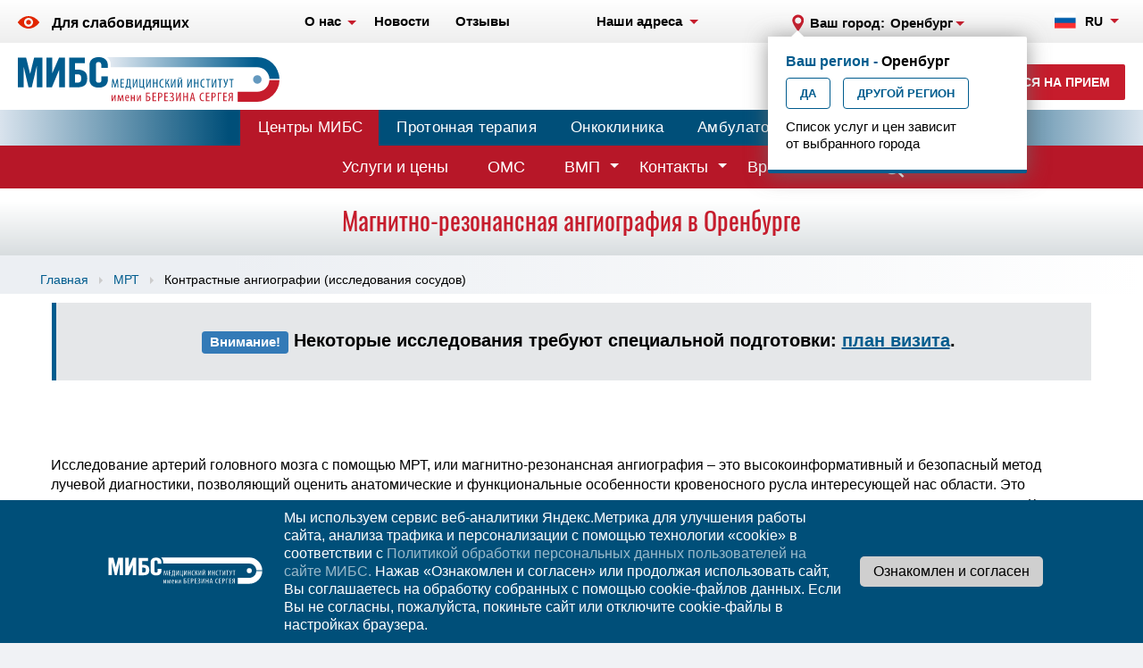

--- FILE ---
content_type: text/html; charset=UTF-8
request_url: https://orenburg.ldc.ru/mrt/kontrastnye-angiografii
body_size: 16933
content:
<!DOCTYPE html>
<html lang="ru">
    <head>
        <meta charset="UTF-8"/>
        <link rel="stylesheet" type="text/css" href="/assets/374e67d1/css/bootstrap.min.css" />
<link rel="stylesheet" type="text/css" href="/assets/374e67d1/css/bootstrap-theme.min.css" />
<link rel="stylesheet" type="text/css" href="/assets/374e67d1/css/jquery.fancybox.min.css" />
<link rel="stylesheet" type="text/css" href="/assets/374e67d1/css/style.min.css" />
<link rel="stylesheet" type="text/css" href="/assets/ef8a032c/listview/styles.css" />
<script type="text/javascript" src="https://www.google.com/recaptcha/api.js?render=6LckZsUpAAAAADy4CzYDgMuMrUaXs698K8M5PMfd"></script>
<title>Магнитно-резонансная ангиография в Оренбурге</title>
        
        <link rel="stylesheet" type="text/css" href="https://ldc.ru/margo/css/margo-ldc.css"/>
        <link rel="stylesheet" type="text/css" href="https://ldc.ru/margo/css/margo-mibs.css"/> 
        

        <meta http-equiv="X-UA-Compatible" content="IE=edge">
        <meta name="viewport" content="width=device-width, initial-scale=1">
                <meta name="keywords" content="Магнитно-резонансная ангиография, Оренбург">
<meta name="description" content="Магнитно-резонансная ангиография в диагностических центрах МИБС - Оренбург. Для различных групп пациентов существует система скидок, осуществляются социальные программы. Ведется активное сотрудничество со всеми страховыми компаниями и ЛПУ города и области.">
        <meta name="robots" content="all"/>

        <link rel="apple-touch-icon" sizes="180x180" href="/apple-icon-180x180.png">
        <link rel="icon" type="image/png" sizes="32x32" href="/favicon-32x32.png">
        <link rel="icon" type="image/png" sizes="16x16" href="/favicon-16x16.png">
        <link rel="alternate" hreflang="ru" href="https://orenburg.ldc.ru/mrt/kontrastnye-angiografii">
        <link rel="alternate" hreflang="en-us" href="">
        <!--[if lt IE 9]>
        <script src="//cdnjs.cloudflare.com/ajax/libs/html5shiv/r29/html5.min.js"></script>
        <![endif]-->

	<!--Google reCAPTCHA -->
        <!--script src="https://www.google.com/recaptcha/api.js?render=6LckZsUpAAAAADy4CzYDgMuMrUaXs698K8M5PMfd"></script-->
        <script src="https://www.google.com/recaptcha/api.js" async defer></script>
        
        <!-- ^^Google reCAPTCHA^^ -->

                
        <!--[if IE 8]>
        <link rel="stylesheet" type="text/css" href="css/ie8.css" />
        <![endif]-->
        <!--[if IE 8]>
        <script src="http://ajax.googleapis.com/ajax/libs/jquery/1.10.2/jquery.min.js"></script>
        <![endif]-->
    </head>
    <body>        <!-- Yandex.Metrika counter -->
<script type="text/javascript" >
   (function(m,e,t,r,i,k,a){m[i]=m[i]||function(){(m[i].a=m[i].a||[]).push(arguments)};
   m[i].l=1*new Date();k=e.createElement(t),a=e.getElementsByTagName(t)[0],k.async=1,k.src=r,a.parentNode.insertBefore(k,a)})
   (window, document, "script", "https://mc.yandex.ru/metrika/tag.js", "ym");

   ym(21025543, "init", {
        clickmap:true,
        trackLinks:true,
        accurateTrackBounce:true,
        webvisor:true
   });
</script>
<noscript><div><img src="https://mc.yandex.ru/watch/21025543" style="position:absolute; left:-9999px;" alt="" /></div></noscript>
<!-- /Yandex.Metrika counter -->
        <div class="full-page">
    <div class="page-wrap">
        
<div class="nav-wrap">
        <div class="content spacer">
        <div class="menu-btn">
            <i></i>
            <span>Меню</span>
        </div><!--menu-btn-->

        <a class="impaired" href="/accessibility/on"><svg class='iconSvg' version='1.1' id='Layer_1' xmlns='http://www.w3.org/2000/svg' xmlns:xlink='http://www.w3.org/1999/xlink' x='0px' y='0px' //icon icon-impaired .st0{fill:#095FAC;}.st1{fill:#0F60AC;}
           viewBox='0 0 24 14' style='enable-background:new 0 0 24 14;' xml:space='preserve'><style type='text/css'>.st0{fill:#4e0008;}.st1{fill:#4e0008;}</style>
<path class='st0' d='M11.8,4.3c-1.4,0.1-2.5,1.2-2.5,2.5c-0.1,1.6,1.3,2.9,2.9,2.8c1.4-0.1,2.5-1.1,2.5-2.5
        C14.8,5.6,13.5,4.2,11.8,4.3z M11.8,4.3c-1.4,0.1-2.5,1.2-2.5,2.5c-0.1,1.6,1.3,2.9,2.9,2.8c1.4-0.1,2.5-1.1,2.5-2.5
        C14.8,5.6,13.5,4.2,11.8,4.3z M23.8,6.4C20.7,2.4,16.6,0,12,0C7.4,0,3.3,2.4,0.2,6.4c-0.3,0.3-0.3,0.8,0,1.1C3.3,11.5,7.4,14,12,14
        c4.6,0,8.7-2.5,11.8-6.4C24.1,7.2,24.1,6.8,23.8,6.4z M17,7.3c-0.2,2.5-2.2,4.4-4.7,4.6c-3,0.2-5.6-2.3-5.4-5.3
        c0.2-2.5,2.2-4.5,4.7-4.6C14.7,1.9,17.2,4.3,17,7.3z M11.8,4.3c-1.4,0.1-2.5,1.2-2.5,2.5c-0.1,1.6,1.3,2.9,2.9,2.8
        c1.4-0.1,2.5-1.1,2.5-2.5C14.8,5.6,13.5,4.2,11.8,4.3z'/></svg><span>Для слабовидящих</span></a>                
        <ul class="nav namMR" id="yw1">
<li class="about-us nav__drop"><a class="nav__link" href="/ldc-mibs"><span>О нас</span></a>
<ul class="nav-submenu about-us-submenu">
<li><a class="address-list__item" href="/ldc-mibs"><span>Информация о МИБС</span></a></li>
<li><a class="address-list__item" href="/regionalnye-tsentry"><span>Региональные центры</span></a></li>
<li><a class="address-list__item" href="/ldc-mibs/vakansii-mibs"><span>Вакансии</span></a></li>
<li><a class="address-list__item" href="/dop-informatsiya"><span>Документы</span></a></li>
<li><a class="address-list__item" href="/federalnoe-zakonodatelstvo"><span>Федеральное законодательство</span></a></li>
<li><a class="address-list__item" href="/nalog"><span>Налоговый вычет</span></a></li>
</ul>
</li>
<li><a class="nav__link" href="/novosti"><span>Новости</span></a></li>
<li><a class="nav__link" href="/otzyvy"><span>Отзывы</span></a></li>
</ul>
        
        <div class="address dropdown">
    <p class="address__desc address__drop" data-toggle="dropdown" aria-haspopup="true" aria-expanded="false">
        <span>Наши адреса</span>
    </p>
    <ul class="dropdown-menu address-menu">
                    <li>
                <a class="address-list__item title" href="/kontakti">ул. Комсомольская, д. 202</a>                <span class="address-list__item time">ежедн. 7:00-23:00</span>
            </li>
            </ul>
</div><!--address-->

        <div class="cities-wrap">
    <div class="cities" data-toggle="modal" data-target="#citylist" data-remote="/ldccity">
        <i class="icon icon-mark"></i>
        <p class="cities__selected">
            Ваш город:             <i>Оренбург</i>        </p>
    </div><!--cities-->
</div>


        <? use yii\helpers\CHtml ?>
<div class="languages dropdown">
    <p class="languages__selected" data-toggle="dropdown" aria-haspopup="true" aria-expanded="false">
        <i class="language language_ru"></i>
        <span>RU</span>
    </p>
    <ul class="dropdown-menu language-menu">
<li><a class="languages-list__item" href="https://en.ldc.ru/"><i class="language language_en"></i><span>EN</span></a></li></ul>
</div><!--languages-->

        
        <a class="nav__phone site-37-phone" href="tel:+73532433484">+7 (3532) 43-34-84</a>        
        <span class="nav__btn" data-toggle-mobile="modal">
            <i class="icon icon-nav-btn"></i>
        </span>
    </div><!--content-->
</div><!--nav-->


<header class="header white-bg">
<a class="skip-main" href="#main">Skip to main content</a>
    <div class="content spacer">
        <div class="menu-btn">
            <i></i>
            <span>Меню</span>
        </div><!--menu-btn-->
        <a id="MyLogo" href="/" class="logo logo-ru"></a>
 
        




         
<div class="call-conteiner call">


    <i class="icon icon-phone-blue"></i>    <div class="call-right">
        <a class="top-phone call__phone site-37-phone" href="tel:+73532433484">+7 (3532) 43-34-84</a>        <p class="call__time">ежедн. 7.00-23.00</p>    </div><!--call-right-->
     <button class="red-btn call__register" data-toggle="modal" data-target="#register" data-remote="/callback">Записаться на прием</button></div><!--call-->
        
        <a class="nav__phone site-37-phone" href="tel:+73532433484">+7 (3532) 43-34-84</a>        
        <span class="nav__btn" data-toggle-mobile="modal">
            <i class="icon icon-nav-btn"></i>
        </span>
        
 <!--BIG SERVICES DROPDOWN MENU-->              
                
        

        <div class="cities__confirm">
    <h4 class="cities__confirm-caption">Ваш регион - <span>Оренбург</span></h4>
    <div class="cities__confirm-control">
        <button class="confirm-btn cities__confirm-yes">Да</button>
        <button class="confirm-btn cities__confirm-no" data-toggle="modal" data-target="#citylist" data-remote="/ldccity">Другой регион</button>
    </div>
    <div class="cities__confirm-hint">Список услуг и цен зависит от выбранного города</div>
</div>
    </div><!--content-->


<ul class="BUTTONS-MAIN" id="yw2">
<li><a class="ldc" href="https://ldc.ru">Центры МИБС</a></li>
<li><a class="protherapy" href="https://protherapy.ru/">Протонная терапия</a></li>
<li><a class="oncoclinic" href="https://radiosurgery.ldc.ru/">Онкоклиника</a></li>
<li><a class="clinic" href="https://clinic.ldc.ru">Амбулаторная онкология</a></li>
</ul>

<div class="searchMR">
 <form action="/search" class="search">
    <span class="search__btn">
        <i class="icon icon-search pos-center">
        </i>
    </span>
    <div class="search-in">
        <input type="text" class="search__field" name="s" placeholder="Поиск" onfocus="this.placeholder = ''" onblur="this.placeholder = 'Поиск'">
        <button class="search__submit">Поиск</button>
        <span class="search-in__close">
            <i class="search__close"></i>
        </span>
    </div><!--search-in-->
</form>  </div> 

<div class="BUTTONS-TOP">
<div class="innner" style="display:block;max-width:1280px;margin:auto;">
        <ul class="pages" id="yw3">
<li><a class="pages__link pages__link_sec" href="/issledovaniya-i-tarify">Услуги и цены</a></li>
<li><a class="pages__link" href="/oms">ОМС</a></li>
<li class="page__drop"><a class="pages__link pages__link_sec" href="/vmp">ВМП</a>
<ul class="nav-submenu">
<li><a class="address-list__item" href="/vmp/vmp-v-oms">ВМП в ОМС</a></li>
<li><a class="address-list__item" href="/vmp/vmp-federalnye-kvoty-v-protonnom-tsentre">ВМП (федеральные  квоты в Протонном Центре)</a></li>
</ul>
</li>
<li class="page__drop"><a class="pages__link pages__link_sec" href="/kontakti">Контакты</a>
<ul class="nav-submenu">
<li><a class="address-list__item" href="/feedback">Пишите нам</a></li>
</ul>
</li>
<li><a class="pages__link" href="/vrachi">Врачи</a></li>
</ul></div>
 </div>

</header>





<style>

</style>


  <div id="main">              
        
 <div class="wrapperGRAY">
 <h1 class="page__title">
  Магнитно-резонансная ангиография в Оренбурге 
  </h1>
 </div>
 
 



 

<div class="pager ">
    <div class="content">
        <div class="content-left">
            <ol class="breadcrumb">
<li><a href="/">Главная</a></li><li><a href="/mrt">МРТ</a></li><li>Контрастные ангиографии (исследования сосудов)</li></ol>            
        </div>
        	
    </div><!--content--> 
</div><!--pager-->






 
 

<div class="mrt-steps white-bg text-content 3333">
    <div class="content">
        <h3 class="mrt-type"><span class="label label-primary">Внимание!</span> Некоторые исследования требуют специальной подготовки: <a href="#prepareplan">план визита</a>.</h3>
    </div><!--content-->
</div><!--mrt-discount-->  

<div class="white-bg mrt">
    <div class="content" itemprop="description">
        <div class="about-desc text-content">
            <div class="about-desc__text">
                <p>Исследование артерий головного мозга с помощью МРТ, или магнитно-резонансная ангиография &ndash; это высокоинформативный и безопасный метод лучевой диагностики, позволяющий оценить анатомические и функциональные особенности кровеносного русла интересующей нас области. Это исследование позволяет своевременно назначить соответствующее лечение и, тем самым, улучшить прогноз течения патологического процесса. Кроме того, на основании данных ангиографии можно провести планирование оперативного вмешательства на сосудах, такого как стентирование или ангиопластика.</p>
            </div>
                        <div class="about-desc-else">
                <p class="about-desc__text">
                    <p>Исследование артерий головного мозга с помощью МРТ, или магнитно-резонансная ангиография &ndash; это высокоинформативный и безопасный метод лучевой диагностики, позволяющий оценить анатомические и функциональные особенности кровеносного русла интересующей нас области. Это исследование позволяет своевременно назначить соответствующее лечение и, тем самым, улучшить прогноз течения патологического процесса. Кроме того, на основании данных ангиографии можно провести планирование оперативного вмешательства на сосудах, такого как стентирование или ангиопластика.</p>

<p>С помощью МР ангиографии можно выявить:</p>

<ul>
	<li>аневризмы и патологические соустья;</li>
	<li>стенозы и окклюзии сосудов;</li>
	<li>сосудистые мальформации;</li>
	<li>атеросклеротические изменения.</li>
</ul>

<p>МР ангиографию артерий головного мозга целесообразно проводить без применения контрастного препарата.</p>

<p>Учитывая отсутствие ионизирующего излучения и лучевой нагрузки на пациента, ангиографию на магнитно-резонансном томографе смело можно считать безопасным неинвазивным методом скрининга сосудистой патологии, позволяющим за короткое время получить изображение сосудистого русла, а также с помощью реконструкции полученных изображений в 3D-режиме оценить пространственное расположение и взаимоотношение сосудистых структур.</p>

<p><img alt="" src="/userfiles/image/an1.jpg" style="width: 240px; height: 236px;" /><img alt="" src="/userfiles/image/an2.jpg" style="width: 241px; height: 235px; margin-left: 30px; margin-right: 30px;" /></p>

<p style="text-align: left;"><em>Стеноз правой задней мозговой артерии. &nbsp; &nbsp; &nbsp;</em><em>Мешотчатая аневризма левой средней мозговой артерии.</em></p>

<p style="text-align: left;"><em><img alt="" src="/userfiles/image/an3.jpg" style="width: 243px; height: 235px;" /><img alt="" src="/userfiles/image/an4.jpg" style="width: 245px; height: 235px; margin-left: 30px; margin-right: 30px;" /></em></p>

<p style="text-align: left;"><em>Артерио-венозная мальформация головного мозга (АВМ).</em></p>

<p><em><img alt="" src="/userfiles/image/an5.jpg" style="width: 251px; height: 235px;" /></em></p>

<p><em>Окклюзия левой внутренней сонной артерии.</em></p>

<h2>МР ангиография артерий шеи</h2>

<p>Исследование артерий шеи на МРТ &ndash; &nbsp;это высокоинформативный и безопасный метод, позволяющий оценить анатомические и функциональные особенности кровеносного русла исследуемой зоны. Получаемая в ходе исследования информация дает возможность своевременно назначить соответствующее лечение и улучшить прогноз патологического процесса. Кроме того, на основании данных ангиографии можно провести планирование оперативного вмешательства на сосудах (стентирования, ангиопластики).</p>

<p>С помощью ангиографии можно выявить:</p>

<ul>
	<li>аневризмы и патологические соустья;</li>
	<li>стенозы и окклюзии сосудов;</li>
	<li>сосудистые мальформации;</li>
	<li>атеросклеротические изменения.</li>
</ul>

<p>МР ангиографию артерий шеи целесообразно проводить без применения контрастного препарата.</p>

<p>Учитывая отсутствие ионизирующего излучения и лучевой нагрузки на пациента, МР ангиографию смело можно считать безопасным неинвазивным методом скрининга сосудистой патологии, позволяющим за короткое время получить изображение сосудистого русла, а также с помощью реконструкции полученных изображений в 3D-режиме оценить пространственное расположение и взаимоотношение сосудистых структур.</p>

<p><img alt="" src="/userfiles/image/a1.jpg" style="width: 252px; height: 235px;" /><img alt="" src="/userfiles/image/a2.jpg" style="width: 264px; height: 235px; margin-left: 30px; margin-right: 30px;" /></p>

<p><em>Извитость левой позвоночной артерии. &nbsp; &nbsp; &nbsp; &nbsp; &nbsp; &nbsp; &nbsp;</em><em>Стеноз правой позвоночной артерии.</em></p>

<p><em><img alt="" src="/userfiles/image/a3.jpg" style="width: 233px; height: 235px;" /></em></p>

<p><em>Мешотчатая аневризма бифуркации</em></p>

<p><em>правой общей сонной артерии.</em></p>

<h2>МРА венозных синусов головного мозга</h2>

<p>Исследование венозных синусов головного мозга на МРТ или магнитно-резонансная ангиография является высокоинформативным и безопасным методом, позволяющим оценить анатомические и функциональные особенности венозного русла, что дает возможность своевременно назначить соответствующее лечение и улучшить прогноз течения болезни. Также на основании данных ангиографии можно провести планирование оперативного вмешательства на сосудах.</p>

<p>С помощью ангиографии можно выявить:&nbsp;</p>

<ul>
	<li>различные анатомические варианты развития венозных синусов и патологические соустья;</li>
	<li>стенозы и окклюзии сосудов;</li>
	<li>сосудистые мальформации;</li>
	<li>тромбоз венозного синуса.</li>
</ul>

<p>МР ангиографию венозных синусов можно проводить без применения контрастного препарата.&nbsp;</p>

<p>Учитывая отсутствие ионизирующего излучения и лучевой нагрузки на пациента, МР ангиографию смело можно считать безопасным неинвазивным методом скрининга сосудистой патологии, позволяющим за короткое время получить изображение сосудистого русла, а также с помощью реконструкции полученных изображений в 3D-режиме оценить пространственное расположение и взаимоотношение сосудистых структур.</p>

<p><img alt="" src="/userfiles/image/angio.jpg" style="width: 541px; height: 199px;" /></p>

<p><em>Нормальное строение венозных синусов головного мозга.</em></p>

<h2>Контрастно-усиленные МРА</h2>

<p>Исследование сосудов на магнитно-резонансном томографе с использованием контрастного препарата или контрастно-усиленная магнитно-резонансная ангиография &ndash; высокоинформативный и безопасный метод, позволяющий оценить анатомические и функциональные особенности кровеносного русла, что дает возможность своевременно назначить соответствующее лечение и улучшить прогноз течения болезни. Данные ангиографии также необходимы при планировании оперативного вмешательства на сосудах, такого как стентирование, ангиопластика.</p>

<p><strong>С помощью ангиографии можно выявить</strong>:</p>

<ul>
	<li>аневризмы и патологические соустья;</li>
	<li>стенозы и окклюзии сосудов;</li>
	<li>сосудистые мальформации;</li>
	<li>атеросклеротические изменения.</li>
</ul>

<p>Для сосудов магистрального типа (грудная и брюшная аорта и их ветви, почечные артерии, чревный ствол, артерии нижних конечностей, воротная вена) целесообразно выполнение МР ангиографии именно с контрастным усилением. Это необходимо для улучшения визуализации указанных сосудистых структур, а значит и большей информативности метода диагностики.&nbsp;</p>

<p>В нашем центре это исследование выполняется на сверхвысокопольном магнитно-резонансном томографе с напряженностью магнитного поля 3 Тесла и применяется контрастный препарат на основе гадолиния в дозе 20-30 мл, который вводится в локтевую вену с использованием специального автоматического инъектора. Контрастный препарат, используемый при контрастно-усиленной ангиографии, не содержит йод и не вызывает аллергических реакций.</p>

<p>Учитывая отсутствие ионизирующего излучения и лучевой нагрузки на пациента, контрастно-усиленную МР ангиографию смело можно считать безопасным неинвазивным методом скрининга сосудистой патологии, позволяющим за короткое время получить изображение сосудистого русла, а также с помощью реконструкции полученных изображений в 3D-режиме оценить пространственное расположение и взаимоотношение сосудистых структур.</p>

<p><img alt="" src="/userfiles/image/ang1(2).jpg" style="width: 194px; height: 299px;" /><img alt="" src="/userfiles/image/ang2(2).jpg" style="width: 194px; height: 299px; margin-left: 30px; margin-right: 30px;" /></p>

<p><em>Контрастно-усиленная ангиография грудной и брюшной аорты.</em></p>

<p><em><img alt="" src="/userfiles/image/ang3(1).jpg" style="width: 174px; height: 299px;" /><img alt="" src="/userfiles/image/ang4.jpg" style="width: 173px; height: 299px; margin-left: 30px; margin-right: 30px;" /></em></p>

<p><em>Расслаивающая аневризма аорты.</em></p>

<p><em><img alt="" src="/userfiles/image/ang5.jpg" style="width: 189px; height: 299px;" /><img alt="" src="/userfiles/image/ang6.jpg" style="width: 153px; height: 299px; margin-left: 30px; margin-right: 30px;" /></em></p>

<p><em>Признаки атеросклеротического поражения аорты и ее ветвей.</em></p>

<p><img alt="" src="/userfiles/image/ang8.jpg" style="width: 253px; height: 299px; margin-left: 30px; margin-right: 30px;" /></p>

<p><em>Стенозы чревного ствола и верхней брыжеечной артерии.</em></p>

<p><img alt="" src="/userfiles/image/ang10.jpg" style="width: 139px; height: 398px;" /><img alt="" src="/userfiles/image/ang11.jpg" style="width: 219px; height: 398px; margin-left: 70px; margin-right: 70px;" /></p>

<table border="0" cellpadding="1" cellspacing="0" style="width: 100%;">
	<tbody>
		<tr>
			<td>
			<p><em>Исследование артерий </em><em>нижних </em><em>конечностей.</em></p>
			</td>
			<td>
			<p><em>Оценка коллатерального </em><em>кровообращения при окклюзирующем поражении артерий нижних конечностей.</em></p>

			<p>&nbsp;</p>
			</td>
		</tr>
	</tbody>
</table>

<p><img alt="" src="/userfiles/image/ang9.jpg" style="width: 175px; height: 299px;" /></p>

<p><em>Аневризматическое поражение артерий аорто-бедренного сегмента (баллонные аневризмы).</em></p>

<p>&nbsp;</p>

<p>&nbsp;</p>
                </p>
            </div><!--about-desc-else-->
            <i class="white-bg"></i>
                    </div><!--about-desc-->
                <p class="about__else-btn" data-toggle-action=".about-desc-else">
            <span>Подробнее</span>
            <i></i>
        </p>
            </div><!--content-->
</div><!--mrt-->
<div class="white-bg mrt mrt_w-tab">
    <div class="content">
        <div class="mrt-tab mrt-tab_price-header mrt-tab_no-of">
    <div class="mrt-tab-header">
        <div class="mrt-tab-col mrt-tab-col_1">
            <span class="mrt-tab-header__desc">Услуга</span>
        </div><!--mrt-tab-col-->

        <div class="mrt-tab-col mrt-tab-col_2">
            <span class="mrt-tab-header__desc">Цены (РУБ)</span>
        </div><!--mrt-tab-col-->
    </div><!--mrt-tab-header-->
</div><!--mrt-tab-->

 
<div class="mrt-tab-item">
    <div class="mrt-tab-item-top" data-simple-toggle-action=".mrt-tab-item-wr" data-parent=".mrt-tab-item">
        <i class="mrt-tab-item__icon"><i class="mrt-icon icon-mrt-t-8"></i></i>
        <p class="mrt-tab-item__desc">
            <span>Контрастные ангиографии (исследования сосудов)</span>
        </p>
        <i class="mrt-tab-item-top__clear"></i>
    </div><!--mrt-tab-item-top-->

    <div>
        <div class="mrt-tab mrt-tab_no-of">
                            <div class="mrt-tab-row" itemscope itemtype="http://schema.org/Product">
                <div class="mrt-tab-col mrt-tab-col_1">
                    <a href="/mrt/kontrastnye-angiografii/mrt-arteriy-shei-s-kontrastnym-usileniem:--dinamicheskim-kontrastirova1" class="mrt-tab__link">
                        <span itemprop="name">МРТ артерий шеи с контрастным усилением:  динамическим контрастированием (контрастной перфузией) в объеме 20 мл</span>
                    </a>
                </div><!--mrt-tab-col-->
                <div class="mrt-tab-col mrt-tab-col_2" itemprop="offers" itemscope itemtype="http://schema.org/Offer">
                    <span class="mrt-tab__price" itemprop="price" content="10600.00">10 600</span>
                    <meta itemprop="priceCurrency" content="RUB">
                </div><!--mrt-tab-col-->
                <div class="mrt-tab-row-wr">
                    <button class="mrt-item__btn" data-toggle="modal" data-target="#register" data-remote="/callback/339">Записаться</button>                </div><!--mrt-tab-row-wr-->
            </div><!--mrt-tab-row-->
                    <div class="mrt-tab-row" itemscope itemtype="http://schema.org/Product">
                <div class="mrt-tab-col mrt-tab-col_1">
                    <a href="/mrt/kontrastnye-angiografii/mrt-ven-shei-s-kontrastnym-usileniem:--dinamicheskim-kontrastirovaniem1" class="mrt-tab__link">
                        <span itemprop="name">МРТ вен шеи с контрастным усилением:  динамическим контрастированием (контрастной перфузией) в объеме 20 мл</span>
                    </a>
                </div><!--mrt-tab-col-->
                <div class="mrt-tab-col mrt-tab-col_2" itemprop="offers" itemscope itemtype="http://schema.org/Offer">
                    <span class="mrt-tab__price" itemprop="price" content="10600.00">10 600</span>
                    <meta itemprop="priceCurrency" content="RUB">
                </div><!--mrt-tab-col-->
                <div class="mrt-tab-row-wr">
                    <button class="mrt-item__btn" data-toggle="modal" data-target="#register" data-remote="/callback/340">Записаться</button>                </div><!--mrt-tab-row-wr-->
            </div><!--mrt-tab-row-->
                    <div class="mrt-tab-row" itemscope itemtype="http://schema.org/Product">
                <div class="mrt-tab-col mrt-tab-col_1">
                    <a href="/mrt/kontrastnye-angiografii/mrt-podklyuchichnyh-arteriy-s-kontrastnym-usileniem:--dinamicheskim-ko1" class="mrt-tab__link">
                        <span itemprop="name">МРТ подключичных артерий с контрастным усилением:  динамическим контрастированием (контрастной перфузией) в объеме 20 мл</span>
                    </a>
                </div><!--mrt-tab-col-->
                <div class="mrt-tab-col mrt-tab-col_2" itemprop="offers" itemscope itemtype="http://schema.org/Offer">
                    <span class="mrt-tab__price" itemprop="price" content="10600.00">10 600</span>
                    <meta itemprop="priceCurrency" content="RUB">
                </div><!--mrt-tab-col-->
                <div class="mrt-tab-row-wr">
                    <button class="mrt-item__btn" data-toggle="modal" data-target="#register" data-remote="/callback/341">Записаться</button>                </div><!--mrt-tab-row-wr-->
            </div><!--mrt-tab-row-->
                    <div class="mrt-tab-row" itemscope itemtype="http://schema.org/Product">
                <div class="mrt-tab-col mrt-tab-col_1">
                    <a href="/mrt/kontrastnye-angiografii/mrt-grudnogo-otdela-aorty-s-kontrastnym-usileniem:--dinamicheskim-kont1" class="mrt-tab__link">
                        <span itemprop="name">МРТ грудного отдела аорты с контрастным усилением:  динамическим контрастированием (контрастной перфузией) в объеме 20 мл</span>
                    </a>
                </div><!--mrt-tab-col-->
                <div class="mrt-tab-col mrt-tab-col_2" itemprop="offers" itemscope itemtype="http://schema.org/Offer">
                    <span class="mrt-tab__price" itemprop="price" content="10600.00">10 600</span>
                    <meta itemprop="priceCurrency" content="RUB">
                </div><!--mrt-tab-col-->
                <div class="mrt-tab-row-wr">
                    <button class="mrt-item__btn" data-toggle="modal" data-target="#register" data-remote="/callback/342">Записаться</button>                </div><!--mrt-tab-row-wr-->
            </div><!--mrt-tab-row-->
                    <div class="mrt-tab-row" itemscope itemtype="http://schema.org/Product">
                <div class="mrt-tab-col mrt-tab-col_1">
                    <a href="/mrt/kontrastnye-angiografii/mrt-bryushnogo-otdela-aorty-s-kontrastnym-usileniem:--dinamicheskim-ko1" class="mrt-tab__link">
                        <span itemprop="name">МРТ брюшного отдела аорты с контрастным усилением:  динамическим контрастированием (контрастной перфузией) в объеме 20 мл</span>
                    </a>
                </div><!--mrt-tab-col-->
                <div class="mrt-tab-col mrt-tab-col_2" itemprop="offers" itemscope itemtype="http://schema.org/Offer">
                    <span class="mrt-tab__price" itemprop="price" content="10600.00">10 600</span>
                    <meta itemprop="priceCurrency" content="RUB">
                </div><!--mrt-tab-col-->
                <div class="mrt-tab-row-wr">
                    <button class="mrt-item__btn" data-toggle="modal" data-target="#register" data-remote="/callback/343">Записаться</button>                </div><!--mrt-tab-row-wr-->
            </div><!--mrt-tab-row-->
                    <div class="mrt-tab-row" itemscope itemtype="http://schema.org/Product">
                <div class="mrt-tab-col mrt-tab-col_1">
                    <a href="/mrt/kontrastnye-angiografii/mrt-grudnogo-i-bryushnogo-otdelov-aorty-s-kontrastnym-usileniem:--dina1" class="mrt-tab__link">
                        <span itemprop="name">МРТ грудного и брюшного отделов аорты с контрастным усилением:  динамическим контрастированием (контрастной перфузией) в объеме 20 мл</span>
                    </a>
                </div><!--mrt-tab-col-->
                <div class="mrt-tab-col mrt-tab-col_2" itemprop="offers" itemscope itemtype="http://schema.org/Offer">
                    <span class="mrt-tab__price" itemprop="price" content="10600.00">10 600</span>
                    <meta itemprop="priceCurrency" content="RUB">
                </div><!--mrt-tab-col-->
                <div class="mrt-tab-row-wr">
                    <button class="mrt-item__btn" data-toggle="modal" data-target="#register" data-remote="/callback/344">Записаться</button>                </div><!--mrt-tab-row-wr-->
            </div><!--mrt-tab-row-->
                    <div class="mrt-tab-row" itemscope itemtype="http://schema.org/Product">
                <div class="mrt-tab-col mrt-tab-col_1">
                    <a href="/mrt/kontrastnye-angiografii/mrt-vorotnoy-veny-s-kontrastnym-usileniem:--dinamicheskim-kontrastirov1" class="mrt-tab__link">
                        <span itemprop="name">МРТ воротной вены с контрастным усилением:  динамическим контрастированием (контрастной перфузией) в объеме 20 мл</span>
                    </a>
                </div><!--mrt-tab-col-->
                <div class="mrt-tab-col mrt-tab-col_2" itemprop="offers" itemscope itemtype="http://schema.org/Offer">
                    <span class="mrt-tab__price" itemprop="price" content="10600.00">10 600</span>
                    <meta itemprop="priceCurrency" content="RUB">
                </div><!--mrt-tab-col-->
                <div class="mrt-tab-row-wr">
                    <button class="mrt-item__btn" data-toggle="modal" data-target="#register" data-remote="/callback/345">Записаться</button>                </div><!--mrt-tab-row-wr-->
            </div><!--mrt-tab-row-->
                    <div class="mrt-tab-row" itemscope itemtype="http://schema.org/Product">
                <div class="mrt-tab-col mrt-tab-col_1">
                    <a href="/mrt/kontrastnye-angiografii/mrt-chrevnogo-stvola-s-kontrastnym-usileniem:--dinamicheskim-kontrasti1" class="mrt-tab__link">
                        <span itemprop="name">МРТ чревного ствола с контрастным усилением:  динамическим контрастированием (контрастной перфузией) в объеме 20 мл</span>
                    </a>
                </div><!--mrt-tab-col-->
                <div class="mrt-tab-col mrt-tab-col_2" itemprop="offers" itemscope itemtype="http://schema.org/Offer">
                    <span class="mrt-tab__price" itemprop="price" content="10600.00">10 600</span>
                    <meta itemprop="priceCurrency" content="RUB">
                </div><!--mrt-tab-col-->
                <div class="mrt-tab-row-wr">
                    <button class="mrt-item__btn" data-toggle="modal" data-target="#register" data-remote="/callback/346">Записаться</button>                </div><!--mrt-tab-row-wr-->
            </div><!--mrt-tab-row-->
                    <div class="mrt-tab-row" itemscope itemtype="http://schema.org/Product">
                <div class="mrt-tab-col mrt-tab-col_1">
                    <a href="/mrt/kontrastnye-angiografii/mrt-pochechnyh-arteriy-s-kontrastnym-usileniem:--dinamicheskim-kontras1" class="mrt-tab__link">
                        <span itemprop="name">МРТ почечных артерий с контрастным усилением:  динамическим контрастированием (контрастной перфузией) в объеме 20 мл</span>
                    </a>
                </div><!--mrt-tab-col-->
                <div class="mrt-tab-col mrt-tab-col_2" itemprop="offers" itemscope itemtype="http://schema.org/Offer">
                    <span class="mrt-tab__price" itemprop="price" content="10600.00">10 600</span>
                    <meta itemprop="priceCurrency" content="RUB">
                </div><!--mrt-tab-col-->
                <div class="mrt-tab-row-wr">
                    <button class="mrt-item__btn" data-toggle="modal" data-target="#register" data-remote="/callback/347">Записаться</button>                </div><!--mrt-tab-row-wr-->
            </div><!--mrt-tab-row-->
                    <div class="mrt-tab-row" itemscope itemtype="http://schema.org/Product">
                <div class="mrt-tab-col mrt-tab-col_1">
                    <a href="/mrt/kontrastnye-angiografii/mrt-ven-malogo-taza-s-kontrastnym-usileniem:--dinamicheskim-kontrastir1" class="mrt-tab__link">
                        <span itemprop="name">МРТ вен малого таза с контрастным усилением:  динамическим контрастированием (контрастной перфузией) в объеме 20 мл</span>
                    </a>
                </div><!--mrt-tab-col-->
                <div class="mrt-tab-col mrt-tab-col_2" itemprop="offers" itemscope itemtype="http://schema.org/Offer">
                    <span class="mrt-tab__price" itemprop="price" content="10600.00">10 600</span>
                    <meta itemprop="priceCurrency" content="RUB">
                </div><!--mrt-tab-col-->
                <div class="mrt-tab-row-wr">
                    <button class="mrt-item__btn" data-toggle="modal" data-target="#register" data-remote="/callback/348">Записаться</button>                </div><!--mrt-tab-row-wr-->
            </div><!--mrt-tab-row-->
                </div><!--mrt-tab-->
    </div><!--mrt-tab-item-wr-->
</div><!--mrt-tab-item-->
    </div><!--content-->
</div><!--mrt-->

<div class="mrt-steps white-bg">
    <div class="content">
        <h2 class="mrt-discount__title">Скидки</h2>
        <div class="mrt-discount-wrap">
<div class="spacer">
<div class="mrt-discount-block"><span class="mrt-discount__count">10%</span>
<ul class="mrt-discount-list">
	<li>участникам войн;</li>
	<li>лицам, награждённым знаком &laquo;Жителю блокадного Ленинграда&raquo;;</li>
	<li>ликвидаторам аварии в Чернобыле;</li>
	<li>медицинским работникам (врач, фельдшер, медицинская сестра) при предоставлении справки с места работы;</li>
	<li>с 7.00 до 9.00 и с 21.00 до 23.00.</li>
</ul>
</div>
<!--mrt-discount-block-->

<div class="mrt-discount-block"><span class="mrt-discount__count">5%</span>

<ul class="mrt-discount-list">
	<li>пенсионерам;</li>
	<li>инвалидам I и II группы;</li>
	<li>повторное посещение центра.</li>
</ul>
</div>
<!--mrt-discount-block--></div>
<!--spacer-->

<p class="mrt-discount__info">Все скидки подтверждаются соответствующими документами. Скидки по всем видам не суммируются. Скидки не распространяются на контрастное вещество и дополнительные услуги.</p>
</div>
<!--mrt-discount-wrap-->    </div><!--content-->
</div><!--mrt-discount-->
<div class="mrt-steps white-bg text-content 3333">
    <div class="content">
        <div class="mrt-type">
<p class="mrt-type__desc">По стандарту МИБС результаты рентгенологических исследований оформляются протоколом на бумажном носителе с регистрацией (записью и выдачей) изображений <u>НА ДИСКЕ</u>. Регистрация (запись) данных исследования на ином носителе (плёнка, USB-флеш-носитель) либо повторная регистрация данных исследования на диске являются самостоятельными медицинскими услугами и оплачиваются дополнительно по установленным ценам (тарифам).</p>
</div>
    </div><!--content-->
</div><!--mrt-discount-->
 
<div id="visitplan" class="register">
    <div class="content spacer">
        <p id="signup" class="register__title"><span>Записаться на прием</span></p>
        <form class="register-form" id="study-requests-line-form" action="/signup" method="post">       
        <input class="register-form__field" id="StudyRequests_phone_inline" placeholder="Телефон" name="StudyRequests[phone]" type="text" maxlength="30" />        <input class="popup-form__field" style="display:none;" size="60" maxlength="255" name="StudyRequests[userIp]" id="StudyRequests_userIp" type="text" />
        <input class="red-btn register-form__btn" onClick="js: 
            event.preventDefault();
            grecaptcha.ready(function() {
                grecaptcha.execute(&#039;6LckZsUpAAAAADy4CzYDgMuMrUaXs698K8M5PMfd&#039;, {action: &#039;signup&#039;}).then(function(token) {
                
                    $(&#039;#study-requests-line-form&#039;).submit( function(eventObj) {
                        $(&#039;&lt;input /&gt;&#039;).attr(&#039;type&#039;, &#039;hidden&#039;)
                            .attr(&#039;name&#039;, &#039;token&#039;)
                            .attr(&#039;value&#039;, token)
                            .appendTo(&#039;#study-requests-line-form&#039;);
                        return true;
                    }); 
                    $(&#039;#study-requests-line-form&#039;).submit();
                });
            });" type="submit" name="yt0" value="Записаться" />        
        <div class="errorMessage" id="StudyRequests_phone_inline_em_" style="display:none"></div>                
        </form>    </div><!--content-->
</div><!--register-->

<div class="white-bg">
    <div class="content mrt-steps text-content">
        <a name="prepareplan"></a>
        <h2 class="mrt-steps__title">План визита</h2>
        <div class="mrt-steps-list">
            <p>Магнитно-резонансная ангиография не требует специальной подготовки.</p>

<p>Вам необходимо иметь с собой всю <strong>медицинскую документацию,</strong> относящуюся к зоне интереса: послеоперационные выписки, данные предыдущих исследований, таких как МРТ (снимки и заключения, если таковые имеются), УЗИ, СКТ. Направление лечащего врача приветствуется. Эта информация нужна врачу <strong>до проведения диагностической процедуры</strong>, чтобы&nbsp; продумать и оптимально спланировать ход магнитно-резонансного исследования.</p>
        </div><!--mrt-steps-list-->
    </div><!--mrt-steps-->
</div>


<div class="statisticHolder">
<div class="statistic content spacer">
    <div class="statistic-item">
        <!--i class="icon icon-statistic-1"></i-->

        <p class="statistic-item__count">78</p>
        <p class="statistic-item__title">центров</p>
        <p class="statistic-item__desc">
            в <a href="/regionalnye-tsentry">62 городах</a> России
            <span>и Армении</span>
        </p>

    </div><!--statistic-item-->

    <div class="statistic-item">
        <!--i class="icon icon-statistic-2"></i-->

        <p class="statistic-item__count">15%</p>
        <p class="statistic-item__title"><a href="/mrt">МРТ</a></p>
        <p class="statistic-item__desc">
            исследований в России
            <span>проводится</span>
            в центрах МИБС
        </p>

    </div><!--statistic-item-->

    <div class="statistic-item">
        <!--i class="icon icon-statistic-3"></i-->

        <p class="statistic-item__count">12</p>
        <p class="statistic-item__title">МЛН <span>МРТ</span></p>
        <p class="statistic-item__desc">
            проведено в центрах МИБС
            <span>с 2003 года</span>
        </p>

    </div><!--statistic-item-->

    <div class="statistic-item">
        <!--i class="icon icon-statistic-4"></i-->

        <p class="statistic-item__count">2500</p>
        <p class="statistic-item__title">радиохирургических<br>лечений</p>
        <p class="statistic-item__desc">
            ежегодно проводят врачи
            <a href="https://radiosurgery.ldc.ru/" target="_blank"><span>Онкологической клиники МИБС</span></a>
        </p>

    </div><!--statistic-item-->

    <div class="statistic-item statistic-item-5">
        <!--i class="icon icon-statistic-5"></i-->

        <p class="statistic-item__count">500</p>
        <p class="statistic-item__title">врачей</p>
        <p class="statistic-item__desc">
            объединены
            <span>телерадиологической сетью</span>
            <span>с единым консультационным</span>
            <span>центром</span>
        </p>

    </div><!--statistic-item-->

</div><!--statistic-->
<hr class="sp"/>
</div>


<div class="doctors content">
    <h2 class="doctors__title">Врачи</h2>
    
<div id="empl" class="list-view">
<div class="doctors-list spacer center">
<div class="doctor-item">
    <a href="/vrachi/koval-anastasiya-vladimirovn">
        <img class="doctor-item__photo" src="/userfiles/public/employees/original/1946.jpg?_=2603909500" alt="Коваль Анастасия Станиславовна" />        <div class="doctor-item-bottom">
            <i class="doctor-item-bottom__ie-bg"></i>
            <p class="doctor-item__name">
                Коваль Анастасия Станиславовна            </p>
            <p class="doctor-item__position">
                            </p>
        </div><!--doctor-item-bottom-->
    </a>
</div><!--doctor-item-->
<div class="doctor-item">
    <a href="/vrachi/orzhekovskaia-anastasiia-aleksandrovna">
        <img class="doctor-item__photo" src="/userfiles/public/employees/original/3106.jpg?_=822934701" alt="Кузьмина Анастасия Александровна" />        <div class="doctor-item-bottom">
            <i class="doctor-item-bottom__ie-bg"></i>
            <p class="doctor-item__name">
                Кузьмина Анастасия Александровна            </p>
            <p class="doctor-item__position">
                            </p>
        </div><!--doctor-item-bottom-->
    </a>
</div><!--doctor-item-->
<div class="doctor-item">
    <a href="/vrachi/leverents-nikita-sergeevich">
        <img class="doctor-item__photo" src="/userfiles/public/employees/original/3621.jpg?_=742547355" alt="Леверенц Никита Сергеевич" />        <div class="doctor-item-bottom">
            <i class="doctor-item-bottom__ie-bg"></i>
            <p class="doctor-item__name">
                Леверенц Никита Сергеевич            </p>
            <p class="doctor-item__position">
                            </p>
        </div><!--doctor-item-bottom-->
    </a>
</div><!--doctor-item-->
<div class="doctor-item">
    <a href="/vrachi/strokin-kirill-nikolaevich">
        <img class="doctor-item__photo" src="/userfiles/public/employees/original/3105.jpg?_=3955299688" alt="Строкин Кирилл Николаевич" />        <div class="doctor-item-bottom">
            <i class="doctor-item-bottom__ie-bg"></i>
            <p class="doctor-item__name">
                Строкин Кирилл Николаевич            </p>
            <p class="doctor-item__position">
                            </p>
        </div><!--doctor-item-bottom-->
    </a>
</div><!--doctor-item-->
</div><div class="keys" style="display:none" title="/mrt/kontrastnye-angiografii"><span>1946</span><span>3106</span><span>3621</span><span>3105</span></div>
</div>
</div>


<div class="map white-bg">
    <div class="content clear-fix">
    <div class="map-left">
    <h2 class="map__title">Центры</h2>
    <br>
    <a class="map__phone site-37-phone" href="tel:+73532433484">+7 (3532) 43-34-84</a>    <p class="map__desc">ежедн. 7.00-23.00</p>
    <div class="offices">
                    <div class="office">
            <a href="/kontakti/tsentr-mrt-diagnostiki-ul-komsomolskaya-d-2021" class="office__name">Центр МРТ-диагностики</a>
            <p class="office__desc">ул. Комсомольская, д. 202</p>
        </div><!--office-->
        </div><!--offices-->
</div><!--map-left-->

<div style="" id="map"></div>    </div>
</div>
 

 



        <hr class="sp sp5" style="float:left;"/>
        </div>
        <hr class="sp sp5" style="float:left;"/>

        
<section class="bannerRmz">
<div class="is-banner mini-banner">
    <img src="/assets/de3de76b/svg/minzdrav_logo_small.svg" alt="Минздрав" />    <!--img src="/images/minzdrav_logo_small.jpg" alt="Минздрав"-->
    <div class="banner-content">
        <div class="banner-text">НЕЗАВИСИМАЯ ОЦЕНКА КАЧЕСТВА<br>УСЛОВИЙ ОКАЗАНИЯ УСЛУГ<br>МЕДИЦИНСКИМИ ОРГАНИЗАЦИЯМИ</div>
        <div class="banner-btns">
            <a target="_blank" href="https://minzdrav.gov.ru/open/supervision/format/nezavisimaya-sistema-otsenki-kachestva-okazaniya-uslug-meditsinskimi-organizatsiyami/nezavisimaya-otsenka-kachestva-okazaniya-uslug-meditsinskimi-organizatsiyami">Участвовать в голосовании</a>
        </div>
    </div>
</div>
    <div class="is-banner mini-banner" style="display:block;margin-top:10px;margin-bottom:10px;">
        <div class="banner-btns pravo" style="width:100%;display:block;">
            <a target="_blank" href="http://www.pravo.gov.ru/"  style="width:100%;display:inline-block;margin:2px;text-align:center;">Официальный интернет-портал<br>правовой информации</a>
            <a target="_blank" href="https://cr.minzdrav.gov.ru/?ysclid=lmeolmqh4n96968211"  style="width:100%;display:inline-block;margin:2px;text-align:center;">Рубрикатор клинических рекомендаций<br>Минздрава России</a>
        </div>
</div>
<!--a href="https://www.rosminzdrav.ru/polls/9-anketa-dlya-otsenki-kachestva-okazaniya-uslug-meditsinskimi-organizatsiyami-v-ambulatornyh-usloviyah?region_code=ORE" class="footer__rmzbanner" rel="nofollow">
    <img src="/images/bannermz.png" alt="banner" alt="Независимая оценка качества оказания услуг">
</a-->

<hr class="sp"/>
</section>


<footer class="footer">
    <div class="footerBlock">
        <div class="grid-container">
            <div class="one-item">
                <div class="spacer footer-top">
                    <div class="menu-btn">
                        <i></i>
                        <span>Меню</span>
                    </div><!--menu-btn-->
                </div><!--spacer-->
            </div>
            <div class="two-item">
                
                <div class="block-footer-info">
                    <div class="footer__logo">

                        <img src="/images/Logo-ru-White.svg" alt="Логотип МИБС" />                    </div>
                    <div class="call call_footer">
                        <i class="icon icon-phone-blue"></i>                        <div class="call-right">
                            <a class="footer-phone call__phone site-37-phone" href="tel:+73532433484">+7 (3532) 43-34-84</a>                            <p class="call__time">ежедн. 7.00-23.00</p>                        </div>
                    </div>
                </div>

                <div class="block-footer-service">
                    <div class="cities" data-toggle="modal" data-target="#citylist" data-remote="/ldccity">
                        <i class="icon icon-mark-blue"></i>
                        <p class="cities__selected">
                            Регион                            <i>Оренбург</i>                        </p>
                    </div>
                                            <div class="block-button">
                            <button class="white-btn call__register" data-toggle="modal" data-target="#register" data-remote="/callback" style="width: 100%;">Записаться на прием</button>                        </div>
                                    </div>
                <div class="block-footer-area">
                    <p class="social__title">
                        Мы в социальных сетях                    </p>
                    <hr class="sp"/>
                    <br/>
                    <div class="social-list">
                                                    <a href="https://vk.com/mibs_official" target="_blank" class="social__link" rel="nofollow">
                                <i class="social-icon social-icon_vk"></i>
                            </a>
                                                <a href="https://t.me/mibs_ru" target="_blank" class="social__link" rel="nofollow">
                            <i class="social-icon social-icon_telegram"></i>
                        </a>
                        <a href="https://www.youtube.com/channel/UC8W_6oYkNIG4pGwdc97xciQ" target="_blank" class="social__link" rel="nofollow">
                            <i class="social-icon social-icon_youtube"></i>
                        </a>
                                            </div>
                                    </div>


                

            </div>
            <div class="three-item">
                <div class="grid-container-menu">
                    <div class="grid-item-nav">
                        <span class="item-nav-menu" >Информация</span>
                        <ul class="sitemap-col" style="width: 100%;" id="yw4">
<li class="sitemap-item"><a class="sitemap__link" href="/ldc-mibs">О нас</a>
<ul class="">
<li class="address-list__item"><a class="sitemap__link" href="/ldc-mibs">Информация о МИБС</a></li>
<li class="address-list__item"><a class="sitemap__link" href="/regionalnye-tsentry">Региональные центры</a></li>
<li class="address-list__item"><a class="sitemap__link" href="/ldc-mibs/vakansii-mibs">Вакансии</a></li>
<li class="address-list__item"><a class="sitemap__link" href="/dop-informatsiya">Документы</a></li>
<li class="address-list__item"><a class="sitemap__link" href="/federalnoe-zakonodatelstvo">Федеральное законодательство</a></li>
<li class="address-list__item"><a class="sitemap__link" href="/nalog">Налоговый вычет</a></li>
</ul>
</li>
<li class="sitemap-item"><a class="sitemap__link" href="/novosti">Новости</a></li>
<li class="sitemap-item"><a class="sitemap__link" href="/otzyvy">Отзывы</a></li>
</ul>                    </div>
                    <div class="grid-item-nav">
                        <span class="item-nav-menu">Ресуры</span>
                        <ul class="sitemap-col" style="width: 100%;" id="yw5">
<li class="sitemap-item"><a class="sitemap__link" href="/">Центры МИБС</a></li>
<li class="sitemap-item"><a class="sitemap__link" href="https://protherapy.ru/">Протонная терапия</a></li>
<li class="sitemap-item"><a class="sitemap__link" href="https://radiosurgery.ldc.ru/">Онкоклиника</a></li>
<li class="sitemap-item"><a class="sitemap__link" href="https://clinic.ldc.ru/">Поликлиника Спб</a></li>
</ul>                    </div>
                    <div class="grid-item-nav">
                        <span class="item-nav-menu">Навигация по сайту</span>
                        <ul class="sitemap-col" style="width: 100%;" id="yw6">
<li class="sitemap-item"><a class="sitemap__link" href="/issledovaniya-i-tarify">Услуги и цены</a></li>
<li class="sitemap-item"><a class="sitemap__link" href="/oms">ОМС</a></li>
<li class="sitemap-item"><a class="sitemap__link" href="/vmp">ВМП</a>
<ul class="">
<li class="address-list__item"><a class="sitemap__link" href="/vmp/vmp-v-oms">ВМП в ОМС</a></li>
<li class="address-list__item"><a class="sitemap__link" href="/vmp/vmp-federalnye-kvoty-v-protonnom-tsentre">ВМП (федеральные  квоты в Протонном Центре)</a></li>
</ul>
</li>
<li class="sitemap-item"><a class="sitemap__link" href="/kontakti">Контакты</a>
<ul class="">
<li class="address-list__item"><a class="sitemap__link" href="/feedback">Пишите нам</a></li>
</ul>
</li>
<li class="sitemap-item"><a class="sitemap__link" href="/vrachi">Врачи</a></li>
</ul>                    </div>
                </div>
            </div>
            <div class="for-item">
                <img src="/images/paykeeper.png" class="footer__paykeeperbanner" alt="Оплата Paykeeper: Visa и Mastercard.">
            </div>
        </div>
    </div>
</footer>
       
    </div><!--page-wrap-->
</div><!--full-page-->


<div class="margobanner">
<div id="ringer"><a class="" data-toggle="modal" data-target="#register" data-remote="/callback" href="#"><span>&nbsp;</span></a></div></div>

<div class="overlay-min"></div>

<div class="modal fade" id="register">
    <div class="modal-dialog">
        <div class="popup_sm popup-register modal-content">
        </div><!--popup-->
    </div>
</div>
<div class="modal fade" id="languages">
   <div class="modal-dialog">
           <div class="popup popup-languages modal-content">
            <span class="icon popup__close" data-dismiss="modal" ></span>
       
            <a class="popup-language active" href="/locale/ru">
                <i class="language language_ru"></i>
                <span>Русский</span>
                <i class="popup-language__btn"></i>
            </a><!--popup-language-->
       
            <a class="popup-language " href="/locale/en">
                <i class="language language_en"></i>
                <span>English</span>
                <i class="popup-language__btn"></i>
            </a><!--popup-language-->
       
        </div><!--popup-->
    </div>
</div>

<div class="scroll-btn">
    <i></i>
    <span>Наверх</span>
</div><!--scroll-btn-->

<div class="mob-call">
    <div class="spacer">
        <div class="" data-toggle="modal" data-target="#citylist" data-remote="/ldccity">
            <p class="cities__selected">
                <i>Оренбург</i>            </p>
        </div><!--cities-->

        <div class="languages" data-toggle="modal" data-target="#languages">
            <p class="languages__selected">
                <i class="language language_ru"></i>
                <span>RU</span>
            </p>
        </div><!--languages-->
    </div><!--spacer-->

     
<div id="mobile-answer">
<form class="mob-call-form" id="study-requests-mobile-form" action="/signup" method="post"><p class="mob-call-form__title">Записаться на прием</p>

<input class="mob-call-form__field" placeholder="Имя" name="StudyRequests[name]" id="StudyRequests_name" type="text" maxlength="255" /><div id="StudyRequests_mobile_phone_em" class="errorMessage" style="display:none"></div>
<input class="mob-call-form__field" placeholder="Телефон" name="StudyRequests[phone]" id="StudyRequests_phone" type="text" maxlength="30" />

<div class="errorMessage" id="StudyRequests_phone_em_" style="display:none"></div>
<input class="mob-call-form__field" placeholder="Специалист" name="StudyRequests[studyZone]" id="StudyRequests_studyZone" type="text" />
    <input name="StudyRequests[service_name]" id="StudyRequests_service_name" type="hidden" />    <div class="popup-form-label">
        <div class="checkbox">
            <input id="ytStudyRequests_personal_data" type="hidden" value="0" name="StudyRequests[personal_data]" /><input name="StudyRequests[personal_data]" id="StudyRequests_personal_data" value="1" type="checkbox" />            <label for="StudyRequests_personal_data" class="required">Я подтверждаю <a href="/federalnoe-zakonodatelstvo/soglasie-na-obrabotku-personalnyh-dannyh">согласие на обработку своих персональных данных</a>. <span class="required">*</span></label>            <div class="errorMessage" id="StudyRequests_personal_data_em_" style="display:none"></div>        </div>
    </div>

<input class="red-btn mob-call-form__btn" onClick="js: 
            event.preventDefault();
            grecaptcha.ready(function() {
                grecaptcha.execute(&#039;6LckZsUpAAAAADy4CzYDgMuMrUaXs698K8M5PMfd&#039;, {action: &#039;signup&#039;}).then(function(token) {
                
                    $(&#039;#study-requests-mobile-form&#039;).submit( function(eventObj) {
                        $(&#039;&lt;input /&gt;&#039;).attr(&#039;type&#039;, &#039;hidden&#039;)
                            .attr(&#039;name&#039;, &#039;token&#039;)
                            .attr(&#039;value&#039;, token)
                            .appendTo(&#039;#study-requests-mobile-form&#039;);
                        return true;
                    }); 
                    $(&#039;#study-requests-mobile-form&#039;).submit();
                });
            });" type="submit" name="yt1" value="Записаться" /></form></div>
        
    <p class="mob-call__title">Наши адреса</p>

    <ul>
                <li>
            <a class="address-list__item title" href="/kontakti/tsentr-mrt-diagnostiki-ul-komsomolskaya-d-2021">ул. Комсомольская, д. 202</a>            <span class="address-list__item time">ежедн. 7:00-23:00</span>
        </li>
            </ul>
        
</div><!--mob-call-->

<div class="menu">
    <div class="menu-item menu-item_search">
        <form action="/search" class="menu-search">
            <i class="icon icon-search"></i>
            <input type="text" name="s" class="menu-search__field" placeholder="Поиск" onfocus="this.placeholder = ''" onblur="this.placeholder = 'Поиск'">
            <button class="menu-search__btn">Поиск</button>
        </form>
    </div>

    <ul id="yw7">
<li class="menu-item"><a href="/issledovaniya-i-tarify"><span class="menu__link AllServicesMenu">Все услуги</span></a></li>
<li class="menu-item"><a href="/dop-informatsiya"><span class="menu__link">Документы</span></a></li>
<li class="menu-item"><a href="/nalog"><span class="menu__link">Налоговый вычет</span></a></li>
<li class="menu-item"><a class="menu__link" href="/oms">ОМС</a></li>
<li class="menu-item"><a class="menu__link" href="/vmp">ВМП</a>
<ul class="nav-submenu">
<li><a class="address-list__item" href="/vmp/vmp-v-oms">ВМП в ОМС</a></li>
<li><a class="address-list__item" href="/vmp/vmp-federalnye-kvoty-v-protonnom-tsentre">ВМП (федеральные  квоты в Протонном Центре)</a></li>
</ul>
</li>
<li class="menu-item"><a class="menu__link" href="/kontakti">Контакты</a>
<ul class="nav-submenu">
<li><a class="address-list__item" href="/feedback">Пишите нам</a></li>
</ul>
</li>
<li class="menu-item"><a class="menu__link" href="/vrachi">Врачи</a></li>
<li class="menu-item"><a class="menu__link" href="/ldc-mibs">О нас</a>
<ul class="nav-submenu about-us-submenu">
<li><a class="address-list__item" href="/ldc-mibs">Информация о МИБС</a></li>
<li><a class="address-list__item" href="/regionalnye-tsentry">Региональные центры</a></li>
<li><a class="address-list__item" href="/ldc-mibs/vakansii-mibs">Вакансии</a></li>
<li><a class="address-list__item" href="/dop-informatsiya">Документы</a></li>
<li><a class="address-list__item" href="/federalnoe-zakonodatelstvo">Федеральное законодательство</a></li>
<li><a class="address-list__item" href="/nalog">Налоговый вычет</a></li>
</ul>
</li>
<li class="menu-item"><a class="menu__link" href="/novosti">Новости</a></li>
<li class="menu-item"><a class="menu__link" href="/otzyvy">Отзывы</a></li>
</ul>    
    <div class="menu-item">
       <a class="impaired impaired_blue" href="/accessibility/on"><i class="icon icon-impaired"></i><span>Для слабовидящих</span></a>
        <!--a href="" class="impaired impaired_blue">
            <i class="icon icon-impaired"></i>
            <span>Для слабовидящих</span>
        </a--><!--impaired-->
    </div>

</div><!--menu-->
    
<div class="modal fade" id="citylist">
    <div class="modal-dialog">
        <div class="cities-menu modal-content"></div>
    </div>
</div>


    
    <style>
        @keyframes alertBoxIn {
            from {
                bottom: -100px;
            }
            to {
                bottom: 0;
            }
        }
        .btn-cookie {
            padding: 9px 15px 9px 15px;
            border-radius: 5px;
            transition: 0.3s;
            background-color: #cfcfcf;
        }
        .btn-cookie:hover {
            background-color: white;
        }
        .btn-cookie:focus {
            outline: none;
            box-shadow: 0 0 0 2px #cbd6ee;
        }
        .link-privacy-policy {
            color: white;
            opacity: 0.6;
        }
        .link-privacy-policy:hover {
            opacity: 1;
            color: white;
        }
        .link-privacy-policy:focus {
            color: white;
        }

        .container-cookie {
            display: flex;
            align-items: center;
            justify-content: center;
        }
        @media (max-width: 1000px) {
            .info-cookie {
                padding-top: 15px;
                padding-bottom: 15px;
            }

            .container-cookie {
                flex-direction: column;
            }
        }

    </style>
    <div id="alert-cookie" style="position: fixed; bottom: 0; width: 100%;background-color: #004f79;animation: alertBoxIn 3s forwards ease-in-out;padding: 10px 10px 10px 10px;box-sizing: border-box;z-index: 100;">
        <div class="container-cookie">
            <div>
                <img src="/images/Logo-ru-White.svg" alt="Логотип МИБС" />            </div>
            <div class="col-sm-6 info-cookie">
                <p style="color: white; font-size: 16px; line-height: 20px;">Мы используем сервис веб-аналитики Яндекс.Метрика для улучшения работы сайта, анализа трафика и персонализации с помощью технологии «cookie» в соответствии с <a class="link-privacy-policy" href="/userfiles/public/city/1768553935_Politika_obrabotki_personalnyh_dannyh_na_sayte_MIBS.pdf">Политикой обработки персональных данных пользователей на сайте МИБС.</a> Нажав «Ознакомлен и согласен» или продолжая использовать сайт, Вы соглашаетесь на обработку собранных с помощью cookie-файлов данных. Если Вы не согласны, пожалуйста, покиньте сайт или отключите cookie-файлы в настройках браузера.</p>
            </div>
            <div>
                <input onClick="
                        jQuery.ajax({
                            type:&#039;POST&#039;,
                            url:&#039;/cookieAccept&#039;,
                            data: {action: &#039;accept&#039;},
                            success:function(data) {
                                data = JSON.parse(data);
                                if (data.result === &#039;success&#039;) {
                                    $(&#039;#alert-cookie&#039;).hide();
                                }
                            }
                        });
                        return false;" class="btn-cookie" name="yt2" type="button" value="Ознакомлен и согласен" />            </div>
        </div>
    </div>


    <script type="text/javascript" src="/assets/374e67d1/js/vendor/jquery.min.js"></script>
<script type="text/javascript" src="/assets/d338403c/jquery.maskedinput.min.js"></script>
<script type="text/javascript" src="/assets/d338403c/jquery.yiiactiveform.js"></script>
<script type="text/javascript" src="/assets/374e67d1/js/vendor/jquery.bxslider.min.js"></script>
<script type="text/javascript" src="/assets/374e67d1/js/vendor/messages.js"></script>
<script type="text/javascript" src="/assets/374e67d1/js/vendor/jquery.placeholder.js"></script>
<script type="text/javascript" src="/assets/374e67d1/js/custom.js"></script>
<script type="text/javascript" src="/assets/374e67d1/js/bootstrap.min.js"></script>
<script type="text/javascript" src="/assets/374e67d1/js/jquery.fancybox.min.js"></script>
<script type="text/javascript" src="/assets/374e67d1/js/vendor/youtube.js"></script>
<script type="text/javascript" src="https://api-maps.yandex.ru/2.0-stable/?load=package.full&amp;lang=ru-RU"></script>
<script type="text/javascript" src="/assets/2396ddab/ya-targets.js"></script>
<script type="text/javascript">
/*<![CDATA[*/

ymaps.ready(function(){
 
	map = new ymaps.Map ('map',{center:[51.790961,55.101609],zoom:17,behaviors:['default']},{});
 
	map.controls.add('zoomControl').add('scaleLine');
 
        var myGeoObjects = [];myGeoObjects[0] = new ymaps.Placemark([51.790961,55.101608],{'balloonContentHeader':'\u041E\u0440\u0435\u043D\u0431\u0443\u0440\u0433','balloonContent':'\u0443\u043B.\x20\u041A\u043E\u043C\u0441\u043E\u043C\u043E\u043B\u044C\u0441\u043A\u0430\u044F,\x20\u0434.\x20202','balloonContentFooter':'\u0426\u0435\u043D\u0442\u0440\x20\u041C\u0420\u0422\x2D\u0434\u0438\u0430\u0433\u043D\u043E\u0441\u0442\u0438\u043A\u0438'},{'draggable':false,'iconLayout':'default\x23image','iconImageHref':'\x2Fimages\x2Fmark\x2Dcenters.png','iconImageSize':[40,45]}); clusterer = new ymaps.Clusterer({clusterDisableClickZoom: true, gridSize:96});

                            clusterer.add(myGeoObjects);

                            map.geoObjects.add(clusterer);


	

        if (myGeoObjects.length > 1) 
            map.setBounds(clusterer.getBounds());
});
 

jQuery(function($) {
jQuery("#StudyRequests_phone_inline").mask("+9 999 999 99 99");
jQuery('#study-requests-line-form').yiiactiveform({'hideErrorMessage':true,'validateOnSubmit':true,'afterValidate': function (form, data, hasError) {
                    if (!hasError) {
                        $.ajax({
                            url: "/signup",
                            type: "POST",
                            data: $("#study-requests-line-form").serialize(),
                            success: function (data) {
                                $("#signup").html(data);
                            },
                            error: function (data) {
                                $("#signup").html(data);
                            }
                        });
                        return false;
                    } else {
                        $("#signup").html("<span style=\"color:#f14959;\">Введите номер телефона!</span>");
                    }
                },'attributes':[{'id':'StudyRequests_phone','inputID':'StudyRequests_phone_inline','errorID':'StudyRequests_phone_inline_em_','model':'StudyRequests','name':'phone','enableAjaxValidation':true}],'errorCss':'error'});

(function ($)
{
    $('.paginator').hide();

    var page = parseInt(1);
    var pageCount = parseInt(1);
    var pageSize = parseInt(5);    
    var totalItemCount = parseInt(4);
    
    $('#ajaxBtnLabel').html('Показать еще ' + (totalItemCount - pageSize * page) + ' из ' + totalItemCount);
    
    var loadingFlag = false;

    $('#showMore').click(function ()
    {
        if (!loadingFlag)
        {
            loadingFlag = true;
            $('#loading').show();

            $.ajax({
                type: 'post',
                url: '/addemployee',
                data: $.extend({"city":"3744","role":["Doctor"],"service":"58","division":null,"specialty":null,"pageSize":5,"YII_CSRF_TOKEN":"Z0dLcH52UHo0UU9pdXdVRHFCQmg0YURqSnh3T3NaZDlECs4pCG34XwxbmQMq7yP3Vsrbe1qswX4sqTasjbL87w=="}, {'page': page+1}),
                success: function (data)
                {
                    page++;
                    loadingFlag = false;
                    $('#loading').hide();
                    $('#empl').append(data);
                    $('#ajaxBtnLabel').html('Показать еще ' + (totalItemCount - pageSize * page) + ' из ' + totalItemCount);
                    if (page >= pageCount)
                        $('#showMore').hide();
                }
            });
        }
        return false;
    })
})(jQuery);

    var pathname = window.location.pathname;
    var urlParts = pathname.split('/');
    if(urlParts[1] == "vrachi") {
        $("#StudyRequests_studyZone").val($('h1').text());
    }
jQuery('#study-requests-mobile-form').yiiactiveform({'validateOnSubmit':true,'afterValidate': function (form, data, hasError) {
            if (!hasError) {
                $.ajax({
                    url: "/signup",
                    type: "POST",
                    data: $("#study-requests-mobile-form").serialize(),
                    success: function (data) {
                        $("#mobile-answer").html(data);
                    },
                    error: function (data) {
                        $("#mobile-answer").html(data);
                    }
                });
                return false;
            } else {
                $.each(data, function (key, val) {
                    $(key + "_em_").text(val);
                    $(key + "_em_").show();
                });
            }
        },'attributes':[{'id':'StudyRequests_name','inputID':'StudyRequests_name','errorID':'StudyRequests_mobile_phone_em','model':'StudyRequests','name':'name','enableAjaxValidation':false,'clientValidation':function(value, messages, attribute) {

if(jQuery.trim(value)!='') {
	
if(value.length>255) {
	messages.push("\u0418\u043c\u044f \u0441\u043b\u0438\u0448\u043a\u043e\u043c \u0434\u043b\u0438\u043d\u043d\u044b\u0439 (\u041c\u0430\u043a\u0441\u0438\u043c\u0443\u043c: 255 \u0441\u0438\u043c\u0432.).");
}

}


if(jQuery.trim(value)=='') {
	messages.push("\u041d\u0435\u043e\u0431\u0445\u043e\u0434\u0438\u043c\u043e \u0437\u0430\u043f\u043e\u043b\u043d\u0438\u0442\u044c \u043f\u043e\u043b\u0435 \u00ab\u0418\u043c\u044f\u00bb.");
}

}},{'id':'StudyRequests_phone','inputID':'StudyRequests_phone','errorID':'StudyRequests_phone_em_','model':'StudyRequests','name':'phone','enableAjaxValidation':false,'clientValidation':function(value, messages, attribute) {

if(jQuery.trim(value)!='') {
	
if(value.length>30) {
	messages.push("\u0422\u0435\u043b\u0435\u0444\u043e\u043d \u0441\u043b\u0438\u0448\u043a\u043e\u043c \u0434\u043b\u0438\u043d\u043d\u044b\u0439 (\u041c\u0430\u043a\u0441\u0438\u043c\u0443\u043c: 30 \u0441\u0438\u043c\u0432.).");
}

}


if(jQuery.trim(value)=='') {
	messages.push("\u041d\u0435\u043e\u0431\u0445\u043e\u0434\u0438\u043c\u043e \u0437\u0430\u043f\u043e\u043b\u043d\u0438\u0442\u044c \u043f\u043e\u043b\u0435 \u00ab\u0422\u0435\u043b\u0435\u0444\u043e\u043d\u00bb.");
}

}},{'id':'StudyRequests_personal_data','inputID':'StudyRequests_personal_data','errorID':'StudyRequests_personal_data_em_','model':'StudyRequests','name':'personal_data','enableAjaxValidation':false,'clientValidation':function(value, messages, attribute) {

if(value!="1" && value!=false) {
	messages.push("\u041d\u0435\u043e\u0431\u0445\u043e\u0434\u0438\u043c\u043e \u043f\u043e\u0434\u0442\u0432\u0435\u0440\u0434\u0438\u0442\u044c \u0441\u043e\u0433\u043b\u0430\u0441\u0438\u0435 \u043d\u0430 \u043e\u0431\u0440\u0430\u0431\u043e\u0442\u043a\u0443 \u043f\u0435\u0440\u0441\u043e\u043d\u0430\u043b\u044c\u043d\u044b\u0445 \u0434\u0430\u043d\u043d\u044b\u0445");
}


if(jQuery.trim(value)=='') {
	messages.push("\u041d\u0435\u043e\u0431\u0445\u043e\u0434\u0438\u043c\u043e \u043f\u043e\u0434\u0442\u0432\u0435\u0440\u0434\u0438\u0442\u044c \u0441\u043e\u0433\u043b\u0430\u0441\u0438\u0435 \u043d\u0430 \u043e\u0431\u0440\u0430\u0431\u043e\u0442\u043a\u0443 \u043f\u0435\u0440\u0441\u043e\u043d\u0430\u043b\u044c\u043d\u044b\u0445 \u0434\u0430\u043d\u043d\u044b\u0445");
}

}}],'errorCss':'error'});
});
/*]]>*/
</script>
</body></html>


--- FILE ---
content_type: text/html; charset=utf-8
request_url: https://www.google.com/recaptcha/api2/anchor?ar=1&k=6LckZsUpAAAAADy4CzYDgMuMrUaXs698K8M5PMfd&co=aHR0cHM6Ly9vcmVuYnVyZy5sZGMucnU6NDQz&hl=en&v=PoyoqOPhxBO7pBk68S4YbpHZ&size=invisible&anchor-ms=20000&execute-ms=30000&cb=bm5n2kx46aco
body_size: 48566
content:
<!DOCTYPE HTML><html dir="ltr" lang="en"><head><meta http-equiv="Content-Type" content="text/html; charset=UTF-8">
<meta http-equiv="X-UA-Compatible" content="IE=edge">
<title>reCAPTCHA</title>
<style type="text/css">
/* cyrillic-ext */
@font-face {
  font-family: 'Roboto';
  font-style: normal;
  font-weight: 400;
  font-stretch: 100%;
  src: url(//fonts.gstatic.com/s/roboto/v48/KFO7CnqEu92Fr1ME7kSn66aGLdTylUAMa3GUBHMdazTgWw.woff2) format('woff2');
  unicode-range: U+0460-052F, U+1C80-1C8A, U+20B4, U+2DE0-2DFF, U+A640-A69F, U+FE2E-FE2F;
}
/* cyrillic */
@font-face {
  font-family: 'Roboto';
  font-style: normal;
  font-weight: 400;
  font-stretch: 100%;
  src: url(//fonts.gstatic.com/s/roboto/v48/KFO7CnqEu92Fr1ME7kSn66aGLdTylUAMa3iUBHMdazTgWw.woff2) format('woff2');
  unicode-range: U+0301, U+0400-045F, U+0490-0491, U+04B0-04B1, U+2116;
}
/* greek-ext */
@font-face {
  font-family: 'Roboto';
  font-style: normal;
  font-weight: 400;
  font-stretch: 100%;
  src: url(//fonts.gstatic.com/s/roboto/v48/KFO7CnqEu92Fr1ME7kSn66aGLdTylUAMa3CUBHMdazTgWw.woff2) format('woff2');
  unicode-range: U+1F00-1FFF;
}
/* greek */
@font-face {
  font-family: 'Roboto';
  font-style: normal;
  font-weight: 400;
  font-stretch: 100%;
  src: url(//fonts.gstatic.com/s/roboto/v48/KFO7CnqEu92Fr1ME7kSn66aGLdTylUAMa3-UBHMdazTgWw.woff2) format('woff2');
  unicode-range: U+0370-0377, U+037A-037F, U+0384-038A, U+038C, U+038E-03A1, U+03A3-03FF;
}
/* math */
@font-face {
  font-family: 'Roboto';
  font-style: normal;
  font-weight: 400;
  font-stretch: 100%;
  src: url(//fonts.gstatic.com/s/roboto/v48/KFO7CnqEu92Fr1ME7kSn66aGLdTylUAMawCUBHMdazTgWw.woff2) format('woff2');
  unicode-range: U+0302-0303, U+0305, U+0307-0308, U+0310, U+0312, U+0315, U+031A, U+0326-0327, U+032C, U+032F-0330, U+0332-0333, U+0338, U+033A, U+0346, U+034D, U+0391-03A1, U+03A3-03A9, U+03B1-03C9, U+03D1, U+03D5-03D6, U+03F0-03F1, U+03F4-03F5, U+2016-2017, U+2034-2038, U+203C, U+2040, U+2043, U+2047, U+2050, U+2057, U+205F, U+2070-2071, U+2074-208E, U+2090-209C, U+20D0-20DC, U+20E1, U+20E5-20EF, U+2100-2112, U+2114-2115, U+2117-2121, U+2123-214F, U+2190, U+2192, U+2194-21AE, U+21B0-21E5, U+21F1-21F2, U+21F4-2211, U+2213-2214, U+2216-22FF, U+2308-230B, U+2310, U+2319, U+231C-2321, U+2336-237A, U+237C, U+2395, U+239B-23B7, U+23D0, U+23DC-23E1, U+2474-2475, U+25AF, U+25B3, U+25B7, U+25BD, U+25C1, U+25CA, U+25CC, U+25FB, U+266D-266F, U+27C0-27FF, U+2900-2AFF, U+2B0E-2B11, U+2B30-2B4C, U+2BFE, U+3030, U+FF5B, U+FF5D, U+1D400-1D7FF, U+1EE00-1EEFF;
}
/* symbols */
@font-face {
  font-family: 'Roboto';
  font-style: normal;
  font-weight: 400;
  font-stretch: 100%;
  src: url(//fonts.gstatic.com/s/roboto/v48/KFO7CnqEu92Fr1ME7kSn66aGLdTylUAMaxKUBHMdazTgWw.woff2) format('woff2');
  unicode-range: U+0001-000C, U+000E-001F, U+007F-009F, U+20DD-20E0, U+20E2-20E4, U+2150-218F, U+2190, U+2192, U+2194-2199, U+21AF, U+21E6-21F0, U+21F3, U+2218-2219, U+2299, U+22C4-22C6, U+2300-243F, U+2440-244A, U+2460-24FF, U+25A0-27BF, U+2800-28FF, U+2921-2922, U+2981, U+29BF, U+29EB, U+2B00-2BFF, U+4DC0-4DFF, U+FFF9-FFFB, U+10140-1018E, U+10190-1019C, U+101A0, U+101D0-101FD, U+102E0-102FB, U+10E60-10E7E, U+1D2C0-1D2D3, U+1D2E0-1D37F, U+1F000-1F0FF, U+1F100-1F1AD, U+1F1E6-1F1FF, U+1F30D-1F30F, U+1F315, U+1F31C, U+1F31E, U+1F320-1F32C, U+1F336, U+1F378, U+1F37D, U+1F382, U+1F393-1F39F, U+1F3A7-1F3A8, U+1F3AC-1F3AF, U+1F3C2, U+1F3C4-1F3C6, U+1F3CA-1F3CE, U+1F3D4-1F3E0, U+1F3ED, U+1F3F1-1F3F3, U+1F3F5-1F3F7, U+1F408, U+1F415, U+1F41F, U+1F426, U+1F43F, U+1F441-1F442, U+1F444, U+1F446-1F449, U+1F44C-1F44E, U+1F453, U+1F46A, U+1F47D, U+1F4A3, U+1F4B0, U+1F4B3, U+1F4B9, U+1F4BB, U+1F4BF, U+1F4C8-1F4CB, U+1F4D6, U+1F4DA, U+1F4DF, U+1F4E3-1F4E6, U+1F4EA-1F4ED, U+1F4F7, U+1F4F9-1F4FB, U+1F4FD-1F4FE, U+1F503, U+1F507-1F50B, U+1F50D, U+1F512-1F513, U+1F53E-1F54A, U+1F54F-1F5FA, U+1F610, U+1F650-1F67F, U+1F687, U+1F68D, U+1F691, U+1F694, U+1F698, U+1F6AD, U+1F6B2, U+1F6B9-1F6BA, U+1F6BC, U+1F6C6-1F6CF, U+1F6D3-1F6D7, U+1F6E0-1F6EA, U+1F6F0-1F6F3, U+1F6F7-1F6FC, U+1F700-1F7FF, U+1F800-1F80B, U+1F810-1F847, U+1F850-1F859, U+1F860-1F887, U+1F890-1F8AD, U+1F8B0-1F8BB, U+1F8C0-1F8C1, U+1F900-1F90B, U+1F93B, U+1F946, U+1F984, U+1F996, U+1F9E9, U+1FA00-1FA6F, U+1FA70-1FA7C, U+1FA80-1FA89, U+1FA8F-1FAC6, U+1FACE-1FADC, U+1FADF-1FAE9, U+1FAF0-1FAF8, U+1FB00-1FBFF;
}
/* vietnamese */
@font-face {
  font-family: 'Roboto';
  font-style: normal;
  font-weight: 400;
  font-stretch: 100%;
  src: url(//fonts.gstatic.com/s/roboto/v48/KFO7CnqEu92Fr1ME7kSn66aGLdTylUAMa3OUBHMdazTgWw.woff2) format('woff2');
  unicode-range: U+0102-0103, U+0110-0111, U+0128-0129, U+0168-0169, U+01A0-01A1, U+01AF-01B0, U+0300-0301, U+0303-0304, U+0308-0309, U+0323, U+0329, U+1EA0-1EF9, U+20AB;
}
/* latin-ext */
@font-face {
  font-family: 'Roboto';
  font-style: normal;
  font-weight: 400;
  font-stretch: 100%;
  src: url(//fonts.gstatic.com/s/roboto/v48/KFO7CnqEu92Fr1ME7kSn66aGLdTylUAMa3KUBHMdazTgWw.woff2) format('woff2');
  unicode-range: U+0100-02BA, U+02BD-02C5, U+02C7-02CC, U+02CE-02D7, U+02DD-02FF, U+0304, U+0308, U+0329, U+1D00-1DBF, U+1E00-1E9F, U+1EF2-1EFF, U+2020, U+20A0-20AB, U+20AD-20C0, U+2113, U+2C60-2C7F, U+A720-A7FF;
}
/* latin */
@font-face {
  font-family: 'Roboto';
  font-style: normal;
  font-weight: 400;
  font-stretch: 100%;
  src: url(//fonts.gstatic.com/s/roboto/v48/KFO7CnqEu92Fr1ME7kSn66aGLdTylUAMa3yUBHMdazQ.woff2) format('woff2');
  unicode-range: U+0000-00FF, U+0131, U+0152-0153, U+02BB-02BC, U+02C6, U+02DA, U+02DC, U+0304, U+0308, U+0329, U+2000-206F, U+20AC, U+2122, U+2191, U+2193, U+2212, U+2215, U+FEFF, U+FFFD;
}
/* cyrillic-ext */
@font-face {
  font-family: 'Roboto';
  font-style: normal;
  font-weight: 500;
  font-stretch: 100%;
  src: url(//fonts.gstatic.com/s/roboto/v48/KFO7CnqEu92Fr1ME7kSn66aGLdTylUAMa3GUBHMdazTgWw.woff2) format('woff2');
  unicode-range: U+0460-052F, U+1C80-1C8A, U+20B4, U+2DE0-2DFF, U+A640-A69F, U+FE2E-FE2F;
}
/* cyrillic */
@font-face {
  font-family: 'Roboto';
  font-style: normal;
  font-weight: 500;
  font-stretch: 100%;
  src: url(//fonts.gstatic.com/s/roboto/v48/KFO7CnqEu92Fr1ME7kSn66aGLdTylUAMa3iUBHMdazTgWw.woff2) format('woff2');
  unicode-range: U+0301, U+0400-045F, U+0490-0491, U+04B0-04B1, U+2116;
}
/* greek-ext */
@font-face {
  font-family: 'Roboto';
  font-style: normal;
  font-weight: 500;
  font-stretch: 100%;
  src: url(//fonts.gstatic.com/s/roboto/v48/KFO7CnqEu92Fr1ME7kSn66aGLdTylUAMa3CUBHMdazTgWw.woff2) format('woff2');
  unicode-range: U+1F00-1FFF;
}
/* greek */
@font-face {
  font-family: 'Roboto';
  font-style: normal;
  font-weight: 500;
  font-stretch: 100%;
  src: url(//fonts.gstatic.com/s/roboto/v48/KFO7CnqEu92Fr1ME7kSn66aGLdTylUAMa3-UBHMdazTgWw.woff2) format('woff2');
  unicode-range: U+0370-0377, U+037A-037F, U+0384-038A, U+038C, U+038E-03A1, U+03A3-03FF;
}
/* math */
@font-face {
  font-family: 'Roboto';
  font-style: normal;
  font-weight: 500;
  font-stretch: 100%;
  src: url(//fonts.gstatic.com/s/roboto/v48/KFO7CnqEu92Fr1ME7kSn66aGLdTylUAMawCUBHMdazTgWw.woff2) format('woff2');
  unicode-range: U+0302-0303, U+0305, U+0307-0308, U+0310, U+0312, U+0315, U+031A, U+0326-0327, U+032C, U+032F-0330, U+0332-0333, U+0338, U+033A, U+0346, U+034D, U+0391-03A1, U+03A3-03A9, U+03B1-03C9, U+03D1, U+03D5-03D6, U+03F0-03F1, U+03F4-03F5, U+2016-2017, U+2034-2038, U+203C, U+2040, U+2043, U+2047, U+2050, U+2057, U+205F, U+2070-2071, U+2074-208E, U+2090-209C, U+20D0-20DC, U+20E1, U+20E5-20EF, U+2100-2112, U+2114-2115, U+2117-2121, U+2123-214F, U+2190, U+2192, U+2194-21AE, U+21B0-21E5, U+21F1-21F2, U+21F4-2211, U+2213-2214, U+2216-22FF, U+2308-230B, U+2310, U+2319, U+231C-2321, U+2336-237A, U+237C, U+2395, U+239B-23B7, U+23D0, U+23DC-23E1, U+2474-2475, U+25AF, U+25B3, U+25B7, U+25BD, U+25C1, U+25CA, U+25CC, U+25FB, U+266D-266F, U+27C0-27FF, U+2900-2AFF, U+2B0E-2B11, U+2B30-2B4C, U+2BFE, U+3030, U+FF5B, U+FF5D, U+1D400-1D7FF, U+1EE00-1EEFF;
}
/* symbols */
@font-face {
  font-family: 'Roboto';
  font-style: normal;
  font-weight: 500;
  font-stretch: 100%;
  src: url(//fonts.gstatic.com/s/roboto/v48/KFO7CnqEu92Fr1ME7kSn66aGLdTylUAMaxKUBHMdazTgWw.woff2) format('woff2');
  unicode-range: U+0001-000C, U+000E-001F, U+007F-009F, U+20DD-20E0, U+20E2-20E4, U+2150-218F, U+2190, U+2192, U+2194-2199, U+21AF, U+21E6-21F0, U+21F3, U+2218-2219, U+2299, U+22C4-22C6, U+2300-243F, U+2440-244A, U+2460-24FF, U+25A0-27BF, U+2800-28FF, U+2921-2922, U+2981, U+29BF, U+29EB, U+2B00-2BFF, U+4DC0-4DFF, U+FFF9-FFFB, U+10140-1018E, U+10190-1019C, U+101A0, U+101D0-101FD, U+102E0-102FB, U+10E60-10E7E, U+1D2C0-1D2D3, U+1D2E0-1D37F, U+1F000-1F0FF, U+1F100-1F1AD, U+1F1E6-1F1FF, U+1F30D-1F30F, U+1F315, U+1F31C, U+1F31E, U+1F320-1F32C, U+1F336, U+1F378, U+1F37D, U+1F382, U+1F393-1F39F, U+1F3A7-1F3A8, U+1F3AC-1F3AF, U+1F3C2, U+1F3C4-1F3C6, U+1F3CA-1F3CE, U+1F3D4-1F3E0, U+1F3ED, U+1F3F1-1F3F3, U+1F3F5-1F3F7, U+1F408, U+1F415, U+1F41F, U+1F426, U+1F43F, U+1F441-1F442, U+1F444, U+1F446-1F449, U+1F44C-1F44E, U+1F453, U+1F46A, U+1F47D, U+1F4A3, U+1F4B0, U+1F4B3, U+1F4B9, U+1F4BB, U+1F4BF, U+1F4C8-1F4CB, U+1F4D6, U+1F4DA, U+1F4DF, U+1F4E3-1F4E6, U+1F4EA-1F4ED, U+1F4F7, U+1F4F9-1F4FB, U+1F4FD-1F4FE, U+1F503, U+1F507-1F50B, U+1F50D, U+1F512-1F513, U+1F53E-1F54A, U+1F54F-1F5FA, U+1F610, U+1F650-1F67F, U+1F687, U+1F68D, U+1F691, U+1F694, U+1F698, U+1F6AD, U+1F6B2, U+1F6B9-1F6BA, U+1F6BC, U+1F6C6-1F6CF, U+1F6D3-1F6D7, U+1F6E0-1F6EA, U+1F6F0-1F6F3, U+1F6F7-1F6FC, U+1F700-1F7FF, U+1F800-1F80B, U+1F810-1F847, U+1F850-1F859, U+1F860-1F887, U+1F890-1F8AD, U+1F8B0-1F8BB, U+1F8C0-1F8C1, U+1F900-1F90B, U+1F93B, U+1F946, U+1F984, U+1F996, U+1F9E9, U+1FA00-1FA6F, U+1FA70-1FA7C, U+1FA80-1FA89, U+1FA8F-1FAC6, U+1FACE-1FADC, U+1FADF-1FAE9, U+1FAF0-1FAF8, U+1FB00-1FBFF;
}
/* vietnamese */
@font-face {
  font-family: 'Roboto';
  font-style: normal;
  font-weight: 500;
  font-stretch: 100%;
  src: url(//fonts.gstatic.com/s/roboto/v48/KFO7CnqEu92Fr1ME7kSn66aGLdTylUAMa3OUBHMdazTgWw.woff2) format('woff2');
  unicode-range: U+0102-0103, U+0110-0111, U+0128-0129, U+0168-0169, U+01A0-01A1, U+01AF-01B0, U+0300-0301, U+0303-0304, U+0308-0309, U+0323, U+0329, U+1EA0-1EF9, U+20AB;
}
/* latin-ext */
@font-face {
  font-family: 'Roboto';
  font-style: normal;
  font-weight: 500;
  font-stretch: 100%;
  src: url(//fonts.gstatic.com/s/roboto/v48/KFO7CnqEu92Fr1ME7kSn66aGLdTylUAMa3KUBHMdazTgWw.woff2) format('woff2');
  unicode-range: U+0100-02BA, U+02BD-02C5, U+02C7-02CC, U+02CE-02D7, U+02DD-02FF, U+0304, U+0308, U+0329, U+1D00-1DBF, U+1E00-1E9F, U+1EF2-1EFF, U+2020, U+20A0-20AB, U+20AD-20C0, U+2113, U+2C60-2C7F, U+A720-A7FF;
}
/* latin */
@font-face {
  font-family: 'Roboto';
  font-style: normal;
  font-weight: 500;
  font-stretch: 100%;
  src: url(//fonts.gstatic.com/s/roboto/v48/KFO7CnqEu92Fr1ME7kSn66aGLdTylUAMa3yUBHMdazQ.woff2) format('woff2');
  unicode-range: U+0000-00FF, U+0131, U+0152-0153, U+02BB-02BC, U+02C6, U+02DA, U+02DC, U+0304, U+0308, U+0329, U+2000-206F, U+20AC, U+2122, U+2191, U+2193, U+2212, U+2215, U+FEFF, U+FFFD;
}
/* cyrillic-ext */
@font-face {
  font-family: 'Roboto';
  font-style: normal;
  font-weight: 900;
  font-stretch: 100%;
  src: url(//fonts.gstatic.com/s/roboto/v48/KFO7CnqEu92Fr1ME7kSn66aGLdTylUAMa3GUBHMdazTgWw.woff2) format('woff2');
  unicode-range: U+0460-052F, U+1C80-1C8A, U+20B4, U+2DE0-2DFF, U+A640-A69F, U+FE2E-FE2F;
}
/* cyrillic */
@font-face {
  font-family: 'Roboto';
  font-style: normal;
  font-weight: 900;
  font-stretch: 100%;
  src: url(//fonts.gstatic.com/s/roboto/v48/KFO7CnqEu92Fr1ME7kSn66aGLdTylUAMa3iUBHMdazTgWw.woff2) format('woff2');
  unicode-range: U+0301, U+0400-045F, U+0490-0491, U+04B0-04B1, U+2116;
}
/* greek-ext */
@font-face {
  font-family: 'Roboto';
  font-style: normal;
  font-weight: 900;
  font-stretch: 100%;
  src: url(//fonts.gstatic.com/s/roboto/v48/KFO7CnqEu92Fr1ME7kSn66aGLdTylUAMa3CUBHMdazTgWw.woff2) format('woff2');
  unicode-range: U+1F00-1FFF;
}
/* greek */
@font-face {
  font-family: 'Roboto';
  font-style: normal;
  font-weight: 900;
  font-stretch: 100%;
  src: url(//fonts.gstatic.com/s/roboto/v48/KFO7CnqEu92Fr1ME7kSn66aGLdTylUAMa3-UBHMdazTgWw.woff2) format('woff2');
  unicode-range: U+0370-0377, U+037A-037F, U+0384-038A, U+038C, U+038E-03A1, U+03A3-03FF;
}
/* math */
@font-face {
  font-family: 'Roboto';
  font-style: normal;
  font-weight: 900;
  font-stretch: 100%;
  src: url(//fonts.gstatic.com/s/roboto/v48/KFO7CnqEu92Fr1ME7kSn66aGLdTylUAMawCUBHMdazTgWw.woff2) format('woff2');
  unicode-range: U+0302-0303, U+0305, U+0307-0308, U+0310, U+0312, U+0315, U+031A, U+0326-0327, U+032C, U+032F-0330, U+0332-0333, U+0338, U+033A, U+0346, U+034D, U+0391-03A1, U+03A3-03A9, U+03B1-03C9, U+03D1, U+03D5-03D6, U+03F0-03F1, U+03F4-03F5, U+2016-2017, U+2034-2038, U+203C, U+2040, U+2043, U+2047, U+2050, U+2057, U+205F, U+2070-2071, U+2074-208E, U+2090-209C, U+20D0-20DC, U+20E1, U+20E5-20EF, U+2100-2112, U+2114-2115, U+2117-2121, U+2123-214F, U+2190, U+2192, U+2194-21AE, U+21B0-21E5, U+21F1-21F2, U+21F4-2211, U+2213-2214, U+2216-22FF, U+2308-230B, U+2310, U+2319, U+231C-2321, U+2336-237A, U+237C, U+2395, U+239B-23B7, U+23D0, U+23DC-23E1, U+2474-2475, U+25AF, U+25B3, U+25B7, U+25BD, U+25C1, U+25CA, U+25CC, U+25FB, U+266D-266F, U+27C0-27FF, U+2900-2AFF, U+2B0E-2B11, U+2B30-2B4C, U+2BFE, U+3030, U+FF5B, U+FF5D, U+1D400-1D7FF, U+1EE00-1EEFF;
}
/* symbols */
@font-face {
  font-family: 'Roboto';
  font-style: normal;
  font-weight: 900;
  font-stretch: 100%;
  src: url(//fonts.gstatic.com/s/roboto/v48/KFO7CnqEu92Fr1ME7kSn66aGLdTylUAMaxKUBHMdazTgWw.woff2) format('woff2');
  unicode-range: U+0001-000C, U+000E-001F, U+007F-009F, U+20DD-20E0, U+20E2-20E4, U+2150-218F, U+2190, U+2192, U+2194-2199, U+21AF, U+21E6-21F0, U+21F3, U+2218-2219, U+2299, U+22C4-22C6, U+2300-243F, U+2440-244A, U+2460-24FF, U+25A0-27BF, U+2800-28FF, U+2921-2922, U+2981, U+29BF, U+29EB, U+2B00-2BFF, U+4DC0-4DFF, U+FFF9-FFFB, U+10140-1018E, U+10190-1019C, U+101A0, U+101D0-101FD, U+102E0-102FB, U+10E60-10E7E, U+1D2C0-1D2D3, U+1D2E0-1D37F, U+1F000-1F0FF, U+1F100-1F1AD, U+1F1E6-1F1FF, U+1F30D-1F30F, U+1F315, U+1F31C, U+1F31E, U+1F320-1F32C, U+1F336, U+1F378, U+1F37D, U+1F382, U+1F393-1F39F, U+1F3A7-1F3A8, U+1F3AC-1F3AF, U+1F3C2, U+1F3C4-1F3C6, U+1F3CA-1F3CE, U+1F3D4-1F3E0, U+1F3ED, U+1F3F1-1F3F3, U+1F3F5-1F3F7, U+1F408, U+1F415, U+1F41F, U+1F426, U+1F43F, U+1F441-1F442, U+1F444, U+1F446-1F449, U+1F44C-1F44E, U+1F453, U+1F46A, U+1F47D, U+1F4A3, U+1F4B0, U+1F4B3, U+1F4B9, U+1F4BB, U+1F4BF, U+1F4C8-1F4CB, U+1F4D6, U+1F4DA, U+1F4DF, U+1F4E3-1F4E6, U+1F4EA-1F4ED, U+1F4F7, U+1F4F9-1F4FB, U+1F4FD-1F4FE, U+1F503, U+1F507-1F50B, U+1F50D, U+1F512-1F513, U+1F53E-1F54A, U+1F54F-1F5FA, U+1F610, U+1F650-1F67F, U+1F687, U+1F68D, U+1F691, U+1F694, U+1F698, U+1F6AD, U+1F6B2, U+1F6B9-1F6BA, U+1F6BC, U+1F6C6-1F6CF, U+1F6D3-1F6D7, U+1F6E0-1F6EA, U+1F6F0-1F6F3, U+1F6F7-1F6FC, U+1F700-1F7FF, U+1F800-1F80B, U+1F810-1F847, U+1F850-1F859, U+1F860-1F887, U+1F890-1F8AD, U+1F8B0-1F8BB, U+1F8C0-1F8C1, U+1F900-1F90B, U+1F93B, U+1F946, U+1F984, U+1F996, U+1F9E9, U+1FA00-1FA6F, U+1FA70-1FA7C, U+1FA80-1FA89, U+1FA8F-1FAC6, U+1FACE-1FADC, U+1FADF-1FAE9, U+1FAF0-1FAF8, U+1FB00-1FBFF;
}
/* vietnamese */
@font-face {
  font-family: 'Roboto';
  font-style: normal;
  font-weight: 900;
  font-stretch: 100%;
  src: url(//fonts.gstatic.com/s/roboto/v48/KFO7CnqEu92Fr1ME7kSn66aGLdTylUAMa3OUBHMdazTgWw.woff2) format('woff2');
  unicode-range: U+0102-0103, U+0110-0111, U+0128-0129, U+0168-0169, U+01A0-01A1, U+01AF-01B0, U+0300-0301, U+0303-0304, U+0308-0309, U+0323, U+0329, U+1EA0-1EF9, U+20AB;
}
/* latin-ext */
@font-face {
  font-family: 'Roboto';
  font-style: normal;
  font-weight: 900;
  font-stretch: 100%;
  src: url(//fonts.gstatic.com/s/roboto/v48/KFO7CnqEu92Fr1ME7kSn66aGLdTylUAMa3KUBHMdazTgWw.woff2) format('woff2');
  unicode-range: U+0100-02BA, U+02BD-02C5, U+02C7-02CC, U+02CE-02D7, U+02DD-02FF, U+0304, U+0308, U+0329, U+1D00-1DBF, U+1E00-1E9F, U+1EF2-1EFF, U+2020, U+20A0-20AB, U+20AD-20C0, U+2113, U+2C60-2C7F, U+A720-A7FF;
}
/* latin */
@font-face {
  font-family: 'Roboto';
  font-style: normal;
  font-weight: 900;
  font-stretch: 100%;
  src: url(//fonts.gstatic.com/s/roboto/v48/KFO7CnqEu92Fr1ME7kSn66aGLdTylUAMa3yUBHMdazQ.woff2) format('woff2');
  unicode-range: U+0000-00FF, U+0131, U+0152-0153, U+02BB-02BC, U+02C6, U+02DA, U+02DC, U+0304, U+0308, U+0329, U+2000-206F, U+20AC, U+2122, U+2191, U+2193, U+2212, U+2215, U+FEFF, U+FFFD;
}

</style>
<link rel="stylesheet" type="text/css" href="https://www.gstatic.com/recaptcha/releases/PoyoqOPhxBO7pBk68S4YbpHZ/styles__ltr.css">
<script nonce="GaeIlOtdMmQG99tcAbrYJQ" type="text/javascript">window['__recaptcha_api'] = 'https://www.google.com/recaptcha/api2/';</script>
<script type="text/javascript" src="https://www.gstatic.com/recaptcha/releases/PoyoqOPhxBO7pBk68S4YbpHZ/recaptcha__en.js" nonce="GaeIlOtdMmQG99tcAbrYJQ">
      
    </script></head>
<body><div id="rc-anchor-alert" class="rc-anchor-alert"></div>
<input type="hidden" id="recaptcha-token" value="[base64]">
<script type="text/javascript" nonce="GaeIlOtdMmQG99tcAbrYJQ">
      recaptcha.anchor.Main.init("[\x22ainput\x22,[\x22bgdata\x22,\x22\x22,\[base64]/[base64]/[base64]/[base64]/[base64]/[base64]/KGcoTywyNTMsTy5PKSxVRyhPLEMpKTpnKE8sMjUzLEMpLE8pKSxsKSksTykpfSxieT1mdW5jdGlvbihDLE8sdSxsKXtmb3IobD0odT1SKEMpLDApO08+MDtPLS0pbD1sPDw4fFooQyk7ZyhDLHUsbCl9LFVHPWZ1bmN0aW9uKEMsTyl7Qy5pLmxlbmd0aD4xMDQ/[base64]/[base64]/[base64]/[base64]/[base64]/[base64]/[base64]\\u003d\x22,\[base64]\\u003d\\u003d\x22,\x22w4pPdMKvwrFJTsK4cFJhw6AgwpPCt8OSwpJawp4+w6wdZHrCjcK+worCk8ONwro/KMOGw6jDjHwEwr/[base64]/CgXokBcOIMEXCkVAEw4LDuwjCjl0tQsONw7ESw7/[base64]/wrnCgMOaUGHCkSnDqF3CtzJDQcOQB8OLwpLDn8O7wopAwrpMVlx+OMO+wrkBGcOcfxPCi8KhWlLDmD8zRGh4K0zCsMKDwrA/BSzCvcKSc0nDkB/[base64]/[base64]/w6FQMDfCncOnYRIEwqnCqcOVw61Nw5Q/w5zCvsO7WXcMdMOWK8OVw7/Ck8O7eMKqw6gONcKIwrDClCJCdMKOX8O2NcOMHsKXGQLDl8O/[base64]/wrNKO8OEw5vCm8K5woXDj3DDiW/DgMKyZcOba09Nw5RlHSwtCsOSw70SP8K4w5fCssORalc8ecKTwpnCpUBfwqLCg0PCmw8gw6BHEiZ0w6HDrGpdUDvCqD5DwrfCtm7Cr0USw65GTsOZw4vDj0PDlsOBw4Ysw6/CoWoTw5MUZ8OEI8KsGcKUBWjDnAkBVX4GQsOQRglpw5DCoHzCh8KZwoPClMOEZRciwohew4tWJUxPw47CnRTDt8Oxb0vClmnDkE3ChMODQFx8DSsuwq/CncKoLMKnw4PDjcKJEcKXIMOCbxfDrMO+IkvDoMOFHRoywq4Rc3MvwrVLw5MdZsOWw4oJw6rCmcKJwr4VKl3DtlFlEHrDpGjCucKRw5DDpsKRNcOswrXDuE8Tw5xMG8KEw6JYQlLCtsK1WcKiwpoBwo12SloBFcOAw4HDuMO9YMKRNMO3w6nCkiIEw4fCkMKYF8K/[base64]/wrxqwqsWwo15w7twIADCkCPCs8KBwq0mw4lww6PCnEIzw6jCpQ/[base64]/Dk8K0Q8OywqzCm8OfwrVuIBDDusOwLsKswqPCk8K/[base64]/DlzjCsld/wpbDo8OLwqHCgsOJw4fCvsKNwpU9w5PCs8KgI8KEwqvCsgpywoYrVFzCjsK/w5/DvsK0CsOhY3DDscKnYhfCoBnDvMKzwr5oB8KawpTChmTCr8KEaxxeFMKLdMOKwpzDqcOhwpk3wrLDtkAkw4XDsMKpw59GLcOkeMKfR0rCncOxNsKawphZMRp4HMK/w7JOw6EgIMK/c8O7w6/CllbDucKTEsOQUF/Dl8OnX8KGPsOmw41ww4zDk8OFHUl7MsOmckIbw5U5wpdNdzJeQsOSQUBlRMKsZCbCpX/DkMKhw5ZLwq7Dg8Kdw6bDicK3ZHJwwptONMO0MD3DksOYwpp8TVh9w5jCtyzCsxkLKMOgwopRwrlrX8KgW8OcwrrDl1EvUwx4aETDlHDCpl7Cn8OiwpjCh8KFRsKoK2oXwqXDqHl1OsOjwrfDlXx1KB/[base64]/DhcKZw5PCncKawqtOw6TCvMKaWwDDlcOUf8KfwromwpQ/[base64]/DtmTCicOmwptvVcOXwqHCtMKxEcKtwqldw7PCk0rDvsO4WcKdwrkIwoFoe0MewpzCusOEbBNbw7xLw4jCv1xpw48gMBEtw7Jkw7nCk8OZJWAuQQLDmcOEwrtzcsKXwpfDocOWXsK4XMOhCsKyeBbCg8Kvw5DDu8KzKRgkdVPCnlhkwo/CogzCqMKkO8OKHMK+Y2UMecKIwoHClMKmw6lXL8OCZ8KedcO9HcKcwrJEwpErw5/[base64]/[base64]/TMOywrRVwrcyFsO6w4rChMOxRMKVwoVJRAbDi1QeKcKhfkLCnVAIw4PCkUhNwqZ/ZMKWOXbCmTvCssO1T3fCmFYlw4ZMCMKJCMKvLlMmSw/ClGfCh8OTaVvCnQfDh3tde8O1w59Bw5bCq8K7Eyp9UTFMHcOGwo3DrsOvworCt09MwqcydHPClcKRFlzDqsK2w7gEDMO9wpLCrkY5GcKBXE3CsgrCg8KBEBIRw7NGYGvDsUYkwqDCrArCrWhDw4Jfw77DoHUrJMOlGcKZwpUpw4I8w5AywpfDu8KlwqnCghzDlsOoZi/Dk8OVUcKZSVfDiDMlw4gZPcK9wr3Dg8OPw5A4woVswrxKHmvDpjvCoi8nw5/CnMO2aMOiLWgwwo9+wr7CqcKzwo7CucKmw7/ClcK/woJ6wpczDjYZwoMAb8OVw6rDiRFaERwQVcOfwrjDnsOuHkLDshzCtg15HMK+w6LDl8OCwrvDu0VywqjClcOEJMObwolEFSfClMK7MSlEwq7DsQ/DpWFPw55cWkJtTTrDgW/CvcKKPifDqMKrwrQIZ8OmwqDDkMO/w5/[base64]/CksOBQcOTw6fDvsKQw5YkfknCjxbCtMKywq/Cuh4ZwrgWWcOhw7/DoMKbw4DClMKrfcOdAcOkw6LDhMK3w4nCrw/DtmUAw7vDhBTCrkEYw4LCui4Dwo/DmWQ3wrzDsGDCu2zCi8KhWcOsT8KnNsKEw7lpw4fDjQ3Cs8Kuw6FWw7hZNhFXw6p6GCcuw5Qww4sVw4EZw7PDgMOyVcOyw5HDgsKNL8OlLQZJOsKEAQzDqy7Dij7Cn8OLLMOFDsOiwrUaw7PCpmDCu8Owwp3Dv8K6Y0hMwoA+wqzDlsK0wqIvNUh6aMKDS1PCi8OcVg/DtcK/[base64]/DtsKdwoczwpLCnHIewqTCscKtGsOww4hvaMOfGRTCpWbCncKXw6PCoiZua8Ouw5EoOVgHUWHCscOvS2bDu8KswoBYw5xRUCvDiT8VwrfCqsOJw7DDrsO6w79rXiYNLFl4XATClMKrfGROwo/DgxvCoEkCwqEow6MCwrHDtsOcwo4Jw5PDhMOhwoTCu03DjzXDiG0SwrZhPHXCu8OPw5fCtMK7w63CrcOEWMKkX8OQw7fCv27DkMK/woNKwozCqlJ/w7vDsMKYMzZRwqLCiSDDkzrCg8Obwo/Dv3kzwodwwqfDkMOXLsONb8ObUVZ+Djs3fMKcwpI0w5IrdU1kSsOBcEwSODfDmxVFCMOQEhgFFsKIMijCmUrCjG4Lw4dhw5TCr8OGw7RGwrnDmz4WdDBnwo7Dp8O/w6zCvR/DpCDDjcOMwohEw77CghlLwqXDvgbDs8K9w7zDongCwr0rw4Akw4TDnHrCqTXCinjCt8KRCSzDgcKZwq/DiQQ3wpwmDMKpwrJ1fMKXVsORwr7CvMO8OnLDsMKPw6cRw6tgw4nCpBRpRXPDnMOaw7jCuBZ0SMORwr3CnMKaYQHDscOqw79Oa8Oyw54CAsK2w48yZsKyTATCt8KyOcKbSlfDojtlwqQoWn/CsMKswrTDpcKtwrrDqMO1YGosw4bDoMOqwrgxFifDqMKzWRDDn8OYeBPChMOcw5FXesKcdcOXwrIpXizDk8K/w53CpSbDk8KqwonCvXzDm8ONwp9rWQQyXUtxwofDkMOoaxLDpQEGCMOrw7B8w50hw7hfIkTCmMOOFVnCs8KJE8OIw6jDqD98w4rCikJOw6RBwpLDiwnDp8OAwqljDsKEwqfDnsOOw7rClMOuwoJ7ByvCozleW8KtwoXCtcKnwrDDgMObw7jDlMOGKcObG1LCosO/w79AMWgvFcOfBizCvcK8wrrDmMO8NcKGw6jDvm/[base64]/CssO2fT1JwpfCgcOawqrCrW7Dh0zCqcOuwo7CssOFw40zwrHDqMORw4jDrCRpMMK1w7LDsMKvw4RwRsO0w7vCtcO1wpE/[base64]/Wh/CqFfDg0h1CnNvb8OsQMOdw4BYOWvCqSdhEcKxLwUHwpUJwrfCqcKWDsKnw6/CtcKFw5smw6BhO8KbMHvDmMOqdMOTw73DqSzCjcO8wp08NcOxDGnCk8OhJlV9EsO0w6LDmQLDmcO/[base64]/Ct8OPZSc9w7rDmG3Cg8K+w5TDgTrDjT7DhsKoF31WFsOKw7dEKBfDk8KswpV8HFjCtcOvSsKsOl0QMsKKLydiSMO+Y8OZMg0UMsKXwr/[base64]/CompJcMK6w6xhdC/Cl8O1OG8bw7hna8KVT8O2M3AUw6VgccOaw7bCrsOBbh3CosKZEWkbw4tuc3pFZMKMwofClGl7GcO8w7jDq8Kbwo/CvCXCvcOlw5PDpMOxYcOLwqXDssKaBMKYwpjDh8OFw7IkQ8Oxwp4fw6rCjhJ2w60yw403w5MaTjXDrh9RwqFNTMKFLMKcdcKLw545GMK4esO2w6HCo8OKGMKaw5XChDgPXB/Cr0/DqRDCpMKxwr96w6Qxwp89TsKHwqR3w7B1P3TCjcOGwpHCrcOOwqPDtcO0w7bDnEjCjsO2w7hCw4Fpw6nDmmLDsGvCqAVTWMOSw7wyw53DixjDuzPDgTwod2rDu2zDllAMw74/[base64]/ClcKFf0zDsgMhf8KNwp8ILGrDqE/CmcK8woTDgDXCsMOxwplAw7LCmwAwXy9LBW5/w5s+w6fCnQfDiwTDsUhbw41hJE5ROT7DucOSN8Kiw7AIUh1+UU/CgMKZQkV/R0wsZMOIV8KXcxFJXEjCjsOnUcKvHHFhRChpUCAwwqjDkHVVF8Kow6rCiQ/[base64]/Dq2p6ecKHwo5sEnDDoX9qw4/DtMKRwpUNwp5EwrTDm8OQwotTTWnCkRhGwrJBw4TDrsO/LMK5wqLDtsKHCh5fw6AjXsKOOAnDm0guaBfCk8KKVgfDk8Kew7LDqBNSwrjDpcOrwqMdwo/CvMO3w5rCusKhFMKpcGRZS8KowoYhXFXCgMOsw4rCgl/Dv8KJw77DtcKCFWtWX03CgDbCn8ObFjXDiT3ClQfDhcOLw6pwwq1ew4XDj8KbwrbCgMKffELCssKsw7NfDiAHwoIqFMO7N8KHBMKDwoh2wp/CicOCw5p5VcKnwqvDkRkkwonDr8O4WMK4wogzcsOZQ8KMA8KwQcO3w5jDvFDDs8KKDMK1YQHCjC3DkHk7wqdHwp3CrFzCmy3CgsKNXsKuSk7DosKkIcKccMKPBgLCpMKswovDuAkIGMKgFsKKw7jDsgXDj8OHwq/ChsK5VsKBw4vDpcOqw6PDmks4WsKgLMO9CApNWsOYX3nDihbDtcOZTMKxWcOuwrvCsMKHfzHCvsKzw63CjQVKwq7CuGgtE8OGGihpwqvDnDPDpcKiw4fCrMOIw5IGEcKYwp/Dp8O4SMO+wq0Sw5jDo8K+woTDgMKvTx1mwo1yUFzDmHLCiGvCtBLDvG3Dj8O+ZVMSw57Coy/Dk1AVeT3CnsOoDMOAwqfCm8KRBcO9wqnDiMOKw5BzUkwFSUsBcg8vw4LDtsOawqjCrnUPRhI/wrbCnAJMacOlS2JEXMO0C3gdcyDCqMOPwqwzM1bCrELDnHvCtMO6XMOjw4U3YMOfwqzDml/[base64]/CgMOIesOnw7xkS8K2YXXDvsKOwrPCinrDhRJvw4IAeXUKw5HCnC14w79mw5bCiMKFw6vDmsOSHxU4wqJJwpx6AMOlTBPCny/CojNdw73CksKYGMK2Tl9nwolRwojCjBcVaCRGCRpVwpbCp8KpKcKQwozCrMKGIisqLXVtEXvDty/Ds8ODa1nCicOmUsKGeMOiw5sqwqQNwqvCuFs+O8OLwr90XsOww4PDgMOKHMOlAiXCiMKbdBHChMOIR8KJw6LDpxvDjcOtw6XClUzCvy3DuE3DtQx0wpYSw5tnRMOFwpxuayBZw77DjjzDjsKWfMK4G17DmcKNw4/Cq2kvwq8Ge8OTw49qw6xbHcO3B8OewpcMEFNcY8Osw5ZLU8KXw6PCqsOBPMKcG8OTw4DCnkUCBCExw69KVEHDuSbDs2xOwonDsEJTcMKHw5/DksOvwpt5w57CgXJfCsKJD8KcwqN6w5/DssOHwoLCusK4w6DDq8KMYnHCsVh4YsK5EF5gXMKOOcKywq3Dm8OtYw/CrFvDtTnCtS1hwrBPw609IsOtwrjDtT4/P0M5w7ooPwFgwpDCg0dUw7Ejw7hKwrZpBcO4S1oKwrjDmG/CuMOSwrXCi8OawrtOIg/Cu0cjw7bCisO2wpJwwrkBwo3DunbDjUnCn8OUA8KiwroxRhkmdcOvOMKwZn00TltgJMOpGMOOesOrw7dgUwtcwo/Cg8OfccO3AcO5wpPCgcK6w6/CgWvDjU4tX8OWecO4EcORCMODB8Knw5MWw6VNwpnDtsOcejpiUMKmwpDCkE/DokdRGMKwOh0CFAnDq2QAWWvDhCXDvsOkw5XCjxhIwonCq18vQlM8dsOTwowQw6FCw6FRAzTChmAFwqsaaW/CrjPDmD/Dt8K8wobCuxQ0JMO/wo/[base64]/CtTrCg8KmesOOfGHDhGHDlcKXc8K/wo9NwoXCh8OMOl/DrMOBUGFnwrxxRQvDi33DsjPDs0HCmVJtw5wGw5Bbw4lgw7QBw57DqMKpRsKbTsKUwqnCjMOgwoZffsORNiTCqsKZw5jClcKWwoQOGWrChnDCmMOKGBoxw6rDqMKIExXCsRbDhw9Jw4bCi8OOY1JgSEMvwqQiw7rDrho4w7pUWMORwpE0w78Tw4/CuyJIw758wo/[base64]/w4MsK8KUADLDpMKZw77CnsOQwq3DsD1gwpAuN8K5w7jDrRXCtsOvD8ORwpwfw6F7wp5/woRTGGDCjUBYw7Q1McKMw5lbPMKzZMOKPiwbw6jDtQLCrWLCgFjDnE/CiWLDhHsvVQbCsVXDt38bTcOzwrcOwohywqQHwqBmw6ROIsOTETrDmW5+DsKfw6YgdgRcwqpkM8K1w4xWw4zCrcO4w79GDsKWwqAcSMKhwo/DocOfw7DCtA82wpjCghIUPcKrEsKZScO9w4NuwqIBw7wiQX/CuMKLUV3Ck8K4NmVZw57DhyEHeTPCt8Ocw70aw6kCOTFcQ8Oiwo3DkGDDoMODXsKNQsK7W8O6YlXClMOuw7XDhxEaw7PDrcKtw4TDpHZzwpzCkcK9wpRPw5Mhw4XDl0U8C13Cl8OtbMKPw6hAw4PDgiXClH0mw45uw7zCoAXDuAp/UsO9DX3ClsKjPxbCph80f8OYwpXDscKMBcO3KWV6w5NMI8K5w4bCtsKtw73CsMKsXBkkwoLCgyt2FMKSw5fCkAAxGA/DlcKQwpo0w5LDhF1xFcK3wr/DuArDq05WwoXDncOlw63CnsOgw6tGU8O3YEQcc8KYQBZ/aRZhw5TDgx1PwpZIwq1Pw4bDqDxpwr7DvRVpwosswrF7YH/[base64]/AMOHw71PcMOQPmhfwoAiYMKfw4l1w59bw5fCtl8hw5/DtMKKw7DCncOGBkAkCcOACTXCoWzDlxtPwqTCpsKqwqvDphvDjcK4KSDDvcKJwrnCqMOeaAXCrHnCu1AjwonDosKTAMKLc8Krw4F/wpTDosOFwoQJw7zCncK3w7vCggzCoU5ISsOiwoMVBEbCj8KKwpTCiMOqwrbCjEzCn8OdwpzCnlHDpcKswrDCpcOgw500HFh5dMObwpQlwr5CLcOAJT0Wc8KJCTXDhsKiMsOSw7vCuhzDuzk8eDghwofDr3IkZWnDt8KVPHTCjcOaw612ZlHChh7CjsOIw5Y4wr/DssOcXi/DvcOyw4EPbcKswr7Dh8K5FD14TnDDgy4+w4ltfMKLfcKxw701w5sBwrrClcO9D8Kow75LwonCkMOGwp4Lw63CrkfDhcOiCkdywofCu28xAMO5RcOTwoTDrsOPw4HDs0/CmsK7UWwSw5rDvEvChj3DtWrDl8O/wpoNwqDDgMOuwoV1Qy5pJsOhE08jw5fDtipzSgtPa8OMX8OWwrPDijF3wr3DixNCw47CicOIwpl1wpfCtS7Cr23CsMK1YcKlKcONw5ofwrlTwo3CrMO3aXxxcDDCj8KmwoMBw5fCl18Aw5EgbcKrwrrCl8OVO8OkwqPClMK4w4oSw5dRJVFkwoRFIhLCj3/[base64]/ChcKRHUjCksO6w55VVBkQw4gkFUlGeMO+wpJwwoXCt8OIw6hEVjHCp0sBwqh0w4oPw4Mpw70Xw4XCiMKnw5kqV8KfDyrCncK8w71dwqXDvC/DicOqw595YVJ9wpDDncKPw5UWKCh8wqrCl1PCjsKrVMKXw6fCo1Zowol7wqIwwqbCt8K0w41ddkjDmTLDqSHCrcKPU8OCwpoTw6LCuMOeJB3Cj0bCg3LCiGXCssO+b8OuXsKkaX/DpMK5w4fCqcONU8Ouw5HDu8O7TcKxOcK6O8Oiw4RBbsOuHMOkw6LCs8K0wrwWwoFVwroCw7Mgw6nDhsKpw5DCksOQYnw0NiVjbGpawoUIwqfDmsObw6rDgG/CksOqKBVrwpJHBkgiwoF+QE3DtTPDsXwCwpJawqgTw4Z/[base64]/DgMKRw6t7wo7CpHfDlhHDtMOuw5DCqAXCucOhYMKtw5AowojClmIdBwsjZ8OiNQMYPcOaBsKLRgLCnzHDrMKsNAkSwoYWw7hjwpPDrcOzfnA/RMKKw43CuzrDqynCkcKFwp/CmkkJSSgww6JxwojCux3DjmvChzFgwqbCjUvDs2jCpwjDmMOtw5Q+w6JeFDTDmcKqwo88wrYiEMKLw73DmMOwwqrCmGxDwr/CtsKbP8OCwpvDusO2w5UYw7rCt8Kww5YcwpDCk8OXwqR1w5jCkUkLwqbCusKWw60/w7YFw7cgD8OtfjbDvl3Dt8K0wpobw5DDsMO3WxrDpsOkwqbDj1RAFMOZw49vwrrDtcKtLMKbRCTChyHDvzPCikANB8KoZRXDnMKBw59gwoA2cMKbwqLCjyvDrcOHAFvCrmQSUMK4IsKWBT/CmVvChCPCm39sVMKvwpLDlTp2T2p5RD5DAUl4w5cgGzLDhA/DrMKNw7vCsloyVVrDvSkqCnXCtcOFwrN6Z8KPV0kTwr1NaHRUw63Dr8Otw6DCjwIMwoNUXQs3wp1kw6/CtT8Bwp0RZsKQwr3CtsKRw5Mfw4kUHsKawrHCpMKRZMKhw53DjWfCnVPCssOqw4rCmgx2NFMfwr/[base64]/CMKJw4/[base64]/ClncawooSw5/CrcK7wr12O8OhwpolBEfCjsOfwpdMfhTDgWVRw5nCscO9w4/Clz7DjXfDp8K/wo9ew4AlfwQdw7LCvAXCiMKfwqZqw6vCosO0SsOCwrJKwq5twrLDtVfDtcOFNlzDqsO9w5XDscOiAsKtw7tKwpYaR2YWHzBzP03DhSt9wqAGw4rDisK6w43Dj8OnLsOIwppTd8K8csOhw5nCpkY+FT/CrVjDsELDlcK/w7XDpsOHwop5w4IBfEfDujDCgQjDgxvDgsKcw75NOcOrw5BGZcOSBsOxXMKCw4fCksKkw5BxwqNKw5vDnhIxw5YqwoHDjTZbQcOuasOsw7LDk8OBUCASwoHDvTIRURJHAA/DsMKUWMK5Px8xXcOJZcKCwqzDk8Oiw4nDhcKpYWvChsKVbsOBw6fDtsOMUGvDkEQCw7jDicKhRwfCg8OAwp/Dmn/Cu8Kkd8KyccOJYcKXwp7CssK5P8Osw5BXw6hqHcOxw5xjwr8yS3Z0w6V5w5vDpcKLwoRtwojDsMOqw6EHwoPDvj/Ck8KMwqLDpVxKQsKCwqDClm4dw7sgfcOVw4dRDsK+NHZuw44HdcKqIRgfw5o6w6Zuwo1UbCN6FRbDusOKRz3CjR0Aw4zDp8K3w4fDm27Ds0fCh8KVw6Rgw67Cn3BMCMK8wq0KwoPDiCHCi0vClcOOw4jCuwTDi8OtwrbDi1TDpMONwpnCkcKMwp/[base64]/[base64]/[base64]/DgcKbKyjChxEhw69qw5bDvsOXw7oxworCjHAmw58mw60LajbCrsOEC8OhBMKhHcK9UcKOM0teYlpCYXXDvsOKw7HCl2VIwpQ5woXDnsOxd8K8w5nCg3FCwppAWSbDtyTDhwRpw7UlKmHDvg0Owq9rw5pNC8KsSX1ww4EvY8OQHUU+w5BEw6nClWo2w5lUw7BAw7/Dh2MJPU1IGcO2F8KsG8KxbnNTXMO+wrTCsMOzw4clFsK6O8Kgw5nDssO3GcOww5vDiiBCAsKYdHU2WMKZw5RJZlTDnsKOwrpeYWVPwrNkccOAwoRsXcOrw6PDkF8wQXcXw48bwrkPEXUTX8OYOsK+NxfDo8OgwqzCqQJzL8KGBlAnw4rDocOuEMK/[base64]/Cpg0aacOhClHChykowrgiUnTDssKVe8KSw6PCmmcIwpPCicKxczTDr3l8w5gkOsKwWsO2XyYvIMKJw5nDscO4egNpS0ggwoXCnAXCsE7Dk8ObbB0LKsKgOMOGwrprLMOWw63CmG7DvA/ClCzCqXFdw59IaEFuw4zCl8KwLjbDpsOow6TCnV50wpsEw7TDhhPChcKsF8KDwobDgMKHw4LCvyPDnsK4wrdPRFbCjsKSwrXDrh5pwopXFxXDpR1MYcKTw7zDrFcBw4FedwzDosKvIj8jVytbw5XCusK3BlvDqyMgwoMgw6XDjsOhU8Kdc8Kqw49Kw4N2G8KBw6/Ci8KEQSnCpnPDs0IuwoLCl2MJOcOgFTtyOxFIwoHCosO2LC4LBxnCpsK2w5Njw5TCs8K+ecKTTMO3w6jCsgwaaH/[base64]/wqc9w6Ruw67Dtg/DpcKSwpVkwpZ6wqtow4V2GMKwSkLDksOWw7HDo8O8EMKrw4bDjVdWWsOge1zDoV9CBMK3JsOUwqV4ASkIwpI/wqrDjMOifl3DmsKkGsOEWMOIw7rCiwNLecKIwqVqE3PCqgnCnz7DqsKrwpZaHXvCmcKjwrLDqwdPZMO/w4bDv8KfSEHDoMOjwpdqNEF6wrwWw4HCg8OyY8OQw7TCucKCw4A+w5BYwrUSw6zDp8KqbcOOd1/[base64]/LyjCnBnDvcKcwq5LTG5ECRvDucOdO8KlRMK8XcKfw5wFwqLCscOeMMOfw4NNDsO2R2jDsh1vwprCn8OnwpsTw6jCqcKJwrkhR8Odb8OLD8OnfsOIKXPDhTwawqUZwpLDiiRPw6nCssK/w73DtRQMDsOQw7Iwd2ovw7xkw6VoBcKGVMKIw4/DkDo2RMKuPUDCl143w7xyZ1nCqMK0w5ELwojCvMKbK3MOwoBwXDdTwrNyEMOHwptpecKQwqnDs1wswrHDsMOkw7sVJBNuIcOACgZtwpMzEcKow6/DoMKOw5ZKw7fDpU9Jw4gNwptMMA1dJcKoAxvDoCzCmsKTw5gNwoNiw5JFIlV5GsKYfg3CssKsasO0JFtMYDTCgVlWw6DDv3NFW8KTw4Jjw6N+w4cow5B0ZR4/JsK/EsK6w7Y6wpUgwqnDkcKcTcKYwpFkdyYoecOcwqhhLlFlZjFkwrDDh8O7SsKrZcOGDG/ChizCocOiBMKLK2Naw7vDqsODYMO+wpkrMMKxLUjClMKEw4LCrU3CqzFXw4PCmsONwqA0TXtQH8KofBnCshfCtnE/wrXCkMK1w7DDhVvDm2p0NgN/R8KIw6s8H8OPwr1zwrd7DMKswonDo8Oww5I3w6/CnyFrCTPCicOZw4ZTfcKNw7vDhsKvw57CgAgbwpJ5SAEmW2guw7p0wotLwo1WNMKFHMO5w4XDu0oaL8KNw6TCiMOKPEV/w7vClWjCs1XDgxfCncKBWxkeIsKUbcKww45rw4HClnDCicOnw7TDjsOSw5APTlNFccOBdSPCl8K6KAgnw58XwrLCtsOCw6fChsKEw4LClxgjwrHCo8K9wpMCwrTDogMywp/[base64]/Dmw01wooiPW98HsO3wr5OAsKiw73Cnm3CrnLDrsKYw5/[base64]/Co2gBwqnCpMOQacKmwozClTvDj3h3wpM8w7oRw6B/wpEww5hzGMKoV8Oew73Dj8OGesO0MxTDrjIYAsOGwq7DtsODw55tbsOBAMOhwqvDpsOEel9Vwq/CikTDn8ODKsKyworCo0rCsj9vRMOHOApqF8Osw5RYw7wiwqzCvcK2MC9Zw43ChSrDvsKifiBnw7jCiyPCgcO7wofDsWTCqzMRLGPDoQQzLMKxwo3CqzHCssO+EgjCmgBRB1RfXMKsRzvCmMKhwp50wo0Cw416P8KOwpDDhMO/wqLDimLCh3g/IcKaPcOCCGPCpcOUfioPSsO3GUFxBBbDpsO9wrHCq13CgcKMw4Qmw7U0wp4EwqUVQAvChMOyHcK0GsO9CMKIYsK7wqEOw4ZHbRs4S0Iaw7HDoWHDhklzwqbClcO2QD8tOg/CucK7PxNcH8KsM2vDtsK+Oxgjwrlywr/[base64]/DmMKMdkQxGXjCn1srw5QMJ1UuwpoGwoAGYVnCvsOwwpzCl1AARsKQNcKREsOwEWIXEcOpGsKUwqQow4DCoWBoJhrCkR8WJMOTBFcvfCwmOjYDFRPDpGvCjHTDvDwrwoAPw4Z/[base64]/w7bDp8KiwoAYw6zCj1DDs8KaN8KKw4TCkMKIwr/CrHXCgnhncG/CvCs0w7NMw7HCuW/DqcK+w4vDkh4PLsKhw63DhcKsCMOcwqcYw6XDrsOMw63ClsORwqnDrMOzKjANfBYFw5l+MMK7BsKqeVB0Uhl0w5nCn8O6wr9+wrzDkBoUw58ywqbCoWnCriJkwoPDrRLChsKueDdaWzTCicKpfsOXwrIhMsKGwpfCujvCucKRD8KTPBPClFU1wpXCon/CojguZ8KLwqHDrBrClcOzPMKcWVIbeMOow650WTzCuX/[base64]/NMKxYikEw6NcNcOcwpZpwpxZZSwtw58Iw73Dh8OIE8OUw4jCpTfDpm8hAH3DvcKxAhlsw7nCkTfCtcKhwpo/[base64]/MxQoO17Cv17DqmzCh0zCocOAMcKLwovDvAEhwoUrfcOVBw3CvsKTw4FgRwhKw7AewptbZsKqw5YPFnDCijEowrIywrMmfzs/w5bDp8OIf1PDpSnCgsKiT8KxUcKpNQx5XsK9w4/Cs8KHw49zY8K0wrNOABkZZDnDs8KywqpkwpMeGsKLw4ABIVZcByfDqRhxwpXCmMK+w6zCnkB9w54WVjrCr8KaDUN8wpvChsKgaXtWCn3CqMOfw5p3wrbDlsO9IWs5wod5U8OhdMKlXCLDjxERw5Byw7rDp8KgFcOreztLw47CgGdOw7/DhsOcwrjCv2YNRS/[base64]/CiBXCiGjDtk1ow4vChjLCtsO/wr3Cg17DhcKowppWw7JUw6Mfw4lqByfDoyfDvyQNw4/[base64]/CgMKTw5Z4woFpwrfDrsKew77DrzIUUzwtw7pLSy0mWnHCuMKSwq18WEtPfU0SwoLCtFXDtUDDhjfCqg/Ds8K0TBYaw5fDqCkHw6XCmcOoKTTCgcOnccKywqpLe8K2w6ZlKR7Cql7DkGbCjm4Fwqtbw70qAsOyw6caw41sIB1Iw47CnjTDgkAqw4dnXBHCp8KRKA4/[base64]/[base64]/wowyw5ZcM1XDtwFOYMKKw6U/wrvDjkhjwq94JMOqEcK7w6XCrcKxwr7DpH0iwqJ5wp3CosOMwoPDvUTDlcOLFsKLwobDvCRuBhAkABrDlMKywp9Nwp1/wpUTGsK7DsKQwpnDji/CnSglw5JrTj7DmsKLwqxJZUd3AMKUwrkOX8O7ZVJ/w5AGwoA7JxzCm8OTw6PChsOlDy5xw5LDq8KKwr/Djw3DumrDjGvCv8KUwpNSw6oJwrLDpxbCqm8zwpcYNSbDqMKVFSbDksKTIiXClcOCdsKkd0jCrcOzw7/[base64]/w4zCsnPDokBCfkZYTcO6JVdIcWDDhG7CnMOWwqjDmsOzK0nCi2TCtQ8WUS/CqsOww69aw41xw6BowqJSRAPChlrDnMOcf8OxOcK1TRR5wprDpFkjw5vCplrDvMODQ8OARwbCqMOxw6rDlcKQw7ZXw4rDiMOiwr/[base64]/[base64]/DgUIKfcOkwq7DucOBw7kqOQIrVsKMw7vChRJdw4Bfw5jCqxZbwq/CgGnDg8KgwqTDicOjwrDDj8OdYsOMJsKZWMOpw5Bowrpsw4Flw7XCmcO9w4hwesKqW1TCvirCsSrDicKdwpXCiVPCocKLZTAtfHjDoSDDqcO1C8KiY3rCusKwHUslRcOIWFvCqsKSHMOww4N6TGcww6rDqcKSwp3DvSQwwp/DrsK0NMKiBcO3UCHDmHJlWDjDokfCqhnDuC4SwphHFMOhw7lQLsOgdsKWL8OewqIbDW7DssKWw4RFZ8KBwoJBwojChTlrw5PDszIbeTlqUgTDkMK/wrZYwqvCscOiw7BRw4nDt2wDw4AIUMKNRsO+d8KkwrzCiMOCIEXCiwM1wrE0wrg0wrMHw6FzFsOBw43CgGpxMsOLQz/Dq8KgM23CqHRDewrDlgbDhmDDksKfwp1uwohTNS/DmioTwrjCrsKfw6F3SMKtZRzDlhLDhMOzw68/asOTw4BgR8OIworCpMK0w77DgMKyw55aw6wNBMKMwq0Rw6DClRpjQsOOwrXCkn0kwonCoMKGHgkbwrtYwo/[base64]/Dox4iwpTCqXslwrTDssKSaSclBcKNwrZgM2PCt1fDmcK0woY9wpHCiFrDr8KSw4ckegZXwq8Ew6bCnMKoccKlwobDhMKew7Vqw5DCgMKHwodPFsO+wp8xwpHDlF5NMloBw7/[base64]/[base64]/DvXfDuwI2w4fDtcOAcsOvA8Ozw7R9w5tWVsOGHjQCw7s7AjjDpMK2w4d6NMOfwqnDtXlsLcOpwrPDkcKBw5TDnkg6eMK8DMOXwpEbYkYdw6JAwpjDhsKpw68QRT3DngHDjMKGwpBzw6t9wo/ClAxuVMO9eB1Ow6/Dr1TCvsKsw4Njw6XClsOOKhxXZMOMw5rDvsK0PMOHwqJqw4cuw6lMEcOswqvCpsO7w5DCkMOAwrQ1FsKwIDvCky52wqwgwrp5BMKOBg1XJSrCi8K5SChVM31Ywowewp7ChCTCmGBCwqs4d8O/csO1w40LYMO0KEshw5TChsKJfsOUwpvDhF4HG8Kmw7/DnsOTeyjDu8O/[base64]/ChEEOw5xgJMKSa8KCw4/DlkTCr8KiwqLCrsKGwr13UMONwpHCuEsbw4nDksOAJijCmEoQLSPCjnzDscOMw69qNGXDqjXDhsKewr8fwoDCj3rCkiRewpPChn/DhsO/G2V7AUXCk2TDgMOgwr/Dt8KWdnjCtirDvcOnUMK9w4jCnxxUw4gQNsK4Xgh8aMO7w5c5w7LDiGBDc8KUAxVOwp/DsMKjwpzCr8KqwoHCqMKtw7M3GsK/wo1xwrfCnsKIAUlVw5/[base64]/Dm0rDkjlkwq5Bb8Ksw4bCrsKPfMOjw7fCusOlej56w6XCr8OLI8KmYMOXwpMMUMO/HcKew45bUsKYWxB6wpnClcOeFTBuUsKQwovDoUlTVzTCj8OaGcONYWoMXGDDkMKpByZfQUU9JMKcRXrDksOFD8KvDMOfw6PCtcOASWHCtV5GwqzDhsO9wqbDkMODQQTCqkfDlcO/w4EUTAHDl8ODw7jCq8OECsK2w5p8DSXCmyBqDwXDl8OyHh3DoWvDswdUwphCWiXCvQ4rw5/[base64]/woc8IHfDrAzCtnPDk8ONZScsw7DDisKkw5fDm8KbwpnCrcK0BB7CiMOJw4LDklJbwqfCrV3DqsOqXcK3wpfCiMK2WwjDtU/ChcKjDMKQwozCuGJ0w5bCu8OiwqdfGsKIT3vCqcOnXAYkwp3DiSYcHMO5wpBYfcKUw515wo4Lw6Yvwq87XsOlw73CpcKrwqnCgcKtCFDCs3/Dl0DDgg4QwpLDpDIkNsOXw74/f8O5BgsRXw1EUcKhwqrDiMK5wqfCvcKIR8KCHWg+N8KmQ3QIwqbDrcOSw5vClsOqw7MAwq94KMOdwrbDpgbDkXxUw79Pw5xywqvCoBohDkRgwp9Vw7TCssOETUkqVMOQw54cMDJFwqNdw7wJL3kTwpjDoH/DsUocZ8OMcDHCksOdLBReFUfDtcOywoXCjE4oDsOhwr7CjxlJT3nCvw3Dl18Two45c8KsworCnsK7O3w7w4jCg3vChjtpw4wDwoPClTsYJB9BwqTCtMKld8KySGTDkGTDkMO2w4HDvl5GFMKba1/CkTTCkcOiw7t4fCzDrsKqR0NbCiDDucKdwrF1w4HClcOGw6LCtsKsw77Dvz3DhnQZNyRTwrTCrsKiEnfDpsOCwrNPwqHClMO9woTChMOOw7bCncOvw7bDuMOUB8KPT8K9woPCknJ5w7HCnnUJeMOJVBA7HcOxw7xywowOw6fDhcOMd24jwrYKRsOSwqtQw5jCr3XDmX/Cq2JgwoTCuVEzw6l3NlfCn3jDl8OEbsOkbz41ecK7acOfPEPDtDPCjcKUdDbDscOZwo7Dt3c\\u003d\x22],null,[\x22conf\x22,null,\x226LckZsUpAAAAADy4CzYDgMuMrUaXs698K8M5PMfd\x22,0,null,null,null,1,[16,21,125,63,73,95,87,41,43,42,83,102,105,109,121],[1017145,217],0,null,null,null,null,0,null,0,null,700,1,null,1,\[base64]/76lBhn6iwkZoQoZnOKMAhnM8xEZ\x22,0,0,null,null,1,null,0,0,null,null,null,0],\x22https://orenburg.ldc.ru:443\x22,null,[3,1,1],null,null,null,1,3600,[\x22https://www.google.com/intl/en/policies/privacy/\x22,\x22https://www.google.com/intl/en/policies/terms/\x22],\x22ZfGr6jJJ5lcOB12bAIIGtSg2gXT944JpQ6sY2tv+1ns\\u003d\x22,1,0,null,1,1769454916999,0,0,[173],null,[224],\x22RC-bGNdlQgupEO5bA\x22,null,null,null,null,null,\x220dAFcWeA5KO1stK3XZVHrD3LVhyr70HmoQXjPJMEgSQ5OQ8WBcRstrJz7ERx_ReFgZJpQxlvR23ALfWsx7TNF34O3b_bsU6VYUcQ\x22,1769537717192]");
    </script></body></html>

--- FILE ---
content_type: image/svg+xml
request_url: https://orenburg.ldc.ru/assets/374e67d1/images/svg-icons/phone.svg
body_size: 491
content:
<?xml version="1.0" encoding="utf-8"?>
<!-- Generator: Adobe Illustrator 20.1.0, SVG Export Plug-In . SVG Version: 6.00 Build 0)  -->
<svg version="1.1" id="Layer_1" xmlns="http://www.w3.org/2000/svg" xmlns:xlink="http://www.w3.org/1999/xlink" x="0px" y="0px"
	 viewBox="0 0 20 33" style="enable-background:new 0 0 20 33;" xml:space="preserve">
<style type="text/css">
	.st0{fill:#095FAC;}
	.st1{fill:#0F60AC;}
</style>
<path class="st1" d="M8,5 M17,0H3C1.3,0,0,1.3,0,3v27c0,1.6,1.3,3,3,3h14c1.7,0,3-1.4,3-3V3C20,1.3,18.7,0,17,0z M18,30
	c0,0.6-0.4,1-1,1H3c-0.6,0-1-0.4-1-1v-3h16V30z M18,26H2V6h16V26z M18,5H2V3c0-0.6,0.4-1,1-1h14c0.6,0,1,0.4,1,1V5z M7,3v1h6V3H7z
	 M10,28c-0.6,0-1,0.4-1,1s0.4,1,1,1s1-0.4,1-1S10.6,28,10,28z"/>
</svg>
